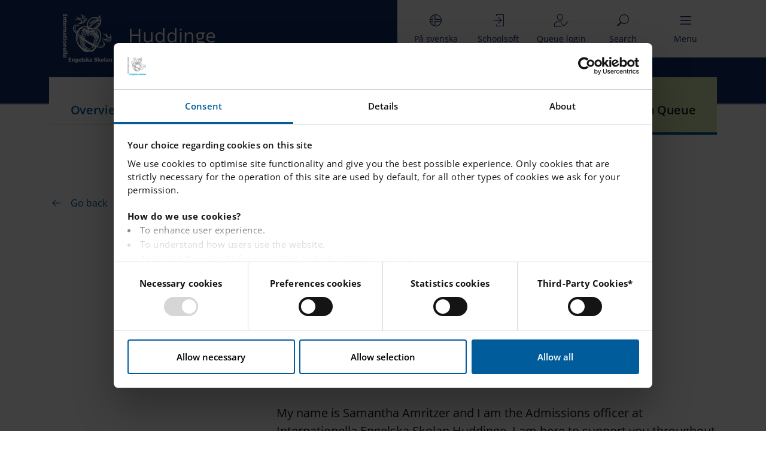

--- FILE ---
content_type: text/html; charset=utf-8
request_url: https://engelska.se/our-schools/huddinge/join-queue/
body_size: 21707
content:



<!DOCTYPE html>
<html lang="en">
<head data-culture="en">
            <script type="text/plain" data-cookieconsent="statistics">
                (function (window, document, dataLayerName, id) {
                            window[dataLayerName] = window[dataLayerName] || [], window[dataLayerName].push({ start: (new Date).getTime(), event: "stg.start" }); var scripts = document.getElementsByTagName('script')[0], tags = document.createElement('script');
            function stgCreateCookie(a, b, c) { var d = ""; if (c) { var e = new Date; e.setTime(e.getTime() + 24 * c * 60 * 60 * 1e3), d = "; expires=" + e.toUTCString() } document.cookie = a + "=" + b + d + "; path=/" }
            var isStgDebug = (window.location.href.match("stg_debug") || document.cookie.match("stg_debug")) && !window.location.href.match("stg_disable_debug"); stgCreateCookie("stg_debug", isStgDebug ? 1 : "", isStgDebug ? 14 : -1);
            var qP = []; dataLayerName !== "dataLayer" && qP.push("data_layer_name=" + dataLayerName), isStgDebug && qP.push("stg_debug"); var qPString = qP.length > 0 ? ("?" + qP.join("&")) : "";
            tags.async = !0, tags.src = "https://engelska.containers.piwik.pro/" + id + ".js" + qPString, scripts.parentNode.insertBefore(tags, scripts);
                    !function (a, n, i) { a[n] = a[n] || {}; for (var c = 0; c < i.length; c++)!function (i) { a[n][i] = a[n][i] || {}, a[n][i].api = a[n][i].api || function () { var a = [].slice.call(arguments, 0); "string" == typeof a[0] && window[dataLayerName].push({ event: n + "." + i + ":" + a[0], parameters: [].slice.call(arguments, 1) }) } }(i[c]) }(window, "ppms", ["tm", "cm"]);
                })(window, document, 'dataLayer', 'e5221560-ed4a-46bc-8409-8aab194adeca');
            </script>
            <script id="Cookiebot"
                    src="https://consent.cookiebot.com/uc.js?cbid=acbba2ba-03a4-40d4-8a6e-000cc9299e9e"
                    data-cbid="acbba2ba-03a4-40d4-8a6e-000cc9299e9e"
                    data-culture="en"
                    data-blockingmode="auto"
                    type="text/javascript"></script>
            <!-- Google Tag Manager - START -->
            <script type="text/plain" data-cookieconsent="marketing">
                    (function (w, d, s, l, i) {
            w[l] = w[l] || []; w[l].push({
                'gtm.start':
                            new Date().getTime(), event: 'gtm.js'
                    }); var f = d.getElementsByTagName(s)[0],
                        j = d.createElement(s), dl = l != 'dataLayer' ? '&l=' + l : ''; j.async = true; j.src =
                            'https://www.googletagmanager.com/gtm.js?id=' + i + dl; f.parentNode.insertBefore(j, f);
                    })(window, document, 'script', 'dataLayer', 'GTM-TMK5XX4L');
            </script>
            <!-- End Google Tag Manager - END -->

    <meta charset="utf-8">
    <meta name="viewport" content="width=device-width, initial-scale=1">

    <!-- The above 3 meta tags *must* come first in the head; any other head content must come *after* these tags -->
    <meta name="description" content="">
    <meta name="keywords" content="" />
    <meta name="robots" content="INDEX, FOLLOW" />
    <meta name="title" content="Queue &amp; Admission - Internationella Engelska Skolan - Kungsbacka" />

    <link rel="apple-touch-icon" sizes="180x180" href="/favicons/apple-touch-icon.png">
    <link rel="icon" type="image/png" sizes="32x32" href="/favicons/favicon-32x32.png">
    <link rel="icon" type="image/png" sizes="16x16" href="/favicons/favicon-16x16.png">
    <link rel="manifest" href="/favicons/site.webmanifest">
    <link rel="mask-icon" href="/favicons/safari-pinned-tab.svg" color="#102d69">
    <link rel="shortcut icon" href="/favicons/favicon.ico">
    <meta name="apple-mobile-web-app-title" content="IES">
    <meta name="application-name" content="IES">
    <meta name="msapplication-TileColor" content="#102d69">
    <meta name="msapplication-TileImage" content="/favicons/mstile-144x144.png">
    <meta name="msapplication-config" content="/favicons/browserconfig.xml">
    <meta name="theme-color" content="#ffffff">

        <link rel="canonical" href="https://engelska.se/our-schools/huddinge/join-queue/" />

    <title>Queue & Admission - Internationella Engelska Skolan - Kungsbacka</title>

    <script src="/App_Plugins/UmbracoForms/Assets/promise-polyfill/dist/polyfill.min.js?v=13.9.0" type="application/javascript"></script><script src="/App_Plugins/UmbracoForms/Assets/aspnet-client-validation/dist/aspnet-validation.min.js?v=13.9.0" type="application/javascript"></script>

    <link rel="preload" href="/static/scripts/main.js" as="script">
    <link href="/static/styles/main.css?v=2" rel="stylesheet" />
    <link href="/static/styles/search.css" rel="stylesheet" />
    
    <script>
        (function() {
            var originalAddEventListener = EventTarget.prototype.addEventListener;
            var menuButtonListeners = new WeakMap();
            
            EventTarget.prototype.addEventListener = function(type, listener, options) {
                if (type === 'click' && 
                    this.matches && 
                    this.matches('[data-header-menu-button]')) {
                    
                    if (!menuButtonListeners.has(this)) {
                        menuButtonListeners.set(this, new Set());
                    }
                    
                    var listeners = menuButtonListeners.get(this);
                    var listenerKey = listener.toString();
                    
                    if (listeners.has(listenerKey)) {
                        console.warn('[Duplicate Event Listener Blocked] Menu button click listener already attached');
                        return;
                    }
                    
                    listeners.add(listenerKey);
                }
                
                return originalAddEventListener.call(this, type, listener, options);
            };
        })();
    </script>
    
    <script defer src="/static/scripts/main.js"></script>
</head>
<body>

        <!-- Google Tag Manager (noscript) - START -->
        <noscript>
            <iframe data-cookieblock-src="https://www.googletagmanager.com/ns.html?id=GTM-TMK5XX4L"
                    data-cookieconsent="marketing" height="0" width="0" style="display:none;visibility:hidden"></iframe>
        </noscript>
        <!-- End Google Tag Manager (noscript) - END -->

    



    <div id="root" class="root-page">
        <div class="root-page__inner">
            


<style>
    .header {
        /*
        background: linear-gradient(90deg, #102d69 65%, #ffffff 35%);
        background-color: #102d69;
        */
    }

    .header__logo__container {
        display: flex;
        align-items: center;
        position: relative;
    }

    .header__logo__container a:active,
    .header__logo__container a:focus {
        width: 5.125rem;
        min-width: 5.125rem;
        min-height: 5rem;
        display: block;
        border: 1px solid #D9E6B1;
        border-color: #D9E6B1;
        -webkit-box-shadow: 0 0 0 .25rem #D9E6B1;
        box-shadow: 0 0 0 .25rem #D9E6B1;
        outline: 0;
    }

    .header__school-name {
        color: #fff;
        font-family: "OpenSans", sans-serif;
        font-size: 2rem;
        margin: 0;
        padding: 0;
        position: absolute;
        white-space: nowrap;
        text-shadow: 0 1px 3px rgba(0, 0, 0, 0.3);
        top: 42px;
        left: 132px;
    }

    @media (min-width: 768px) {
        .header__logo {
            padding: 1.4375rem !important;
        }

        .header__logo__container a:active,
        .header__logo__container a:focus {
            width: 8rem;
            min-width: 8rem;
            min-height: 8rem;
        }
    }

    @media (min-width: 576px) and (max-width: 767.98px) {
        .header__logo {
            padding: 0.9375rem !important;
        }
        
        .header__school-name {
            left: 94px;
            top: 26px;
            font-size: 1.5rem;
        }
    }

    @media (max-width: 575.98px) {
        .header__logo {
            padding: 0.875rem !important;
        }
        
        .header__school-name {
            top:31px;
            left: 80px;
            font-size: 1.125rem;
        }
        
        .header__logo__container {
            flex-direction: column;
            align-items: flex-start;
            padding-bottom: 0.5rem;
        }
        
        .header {
            min-height: 5rem;
        }
    }

    @media (max-width: 767.98px) {
        .header {
            background: linear-gradient(90deg, #102d69 65%, #ffffff 35%);
        }
        .js-mobile-header-btn {
            visibility: hidden;
        }
        .header_background {
            background: #fff;
        }
        
        .header__navigation .header__button__container[data-header-menu-button] {
            display: flex !important;
            pointer-events: auto;
            visibility: visible;
            margin-right: 0.75rem;
            padding-right: env(safe-area-inset-right);
            padding-right: constant(safe-area-inset-right);
        }
        .menu_button_white_menu_closed {
            color: #fff !important;
        }
        .menu_button_blue_menu_open {
            color: #102d69 !important;
        }
    }

    .header > .container {
        --bs-gutter-x: 0.75rem;
    }

    .header .row {
        margin-left: calc(var(--bs-gutter-x) * -0.5);
        margin-right: calc(var(--bs-gutter-x) * -0.5);
    }

    .header .col-auto {
        flex: 0 0 auto;
        width: auto;
    }

    .header.is-mobile.is-closed {
        background: transparent;
    }
    .header.is-mobile.is-open {
        background: linear-gradient(90deg, #102d69 65%, #ffffff 35%);
    }
    .header.is-mobile.is-closed .header_background {
        background: #102d69;
    }
    .header.is-mobile.is-open .header_background {
        background: #fff;
    }
    .header.is-mobile.is-school {
        background: #102d69 !important;
    }
</style>

    <header class="header">
        <div class="container">
            <div class="row justify-content-between header_background">
                <div class="header__container col-auto">
                    <div class="header__logo__container">
                        <a href="/" tabindex="1">
                            <svg class="icon icon--logo-white-usage header__logo"><use xlink:href="/static/images/icons.svg#logo-white-usage" /></svg>
                        </a>
                            <p class="h1 header__school-name">Huddinge</p>
                    </div>
                </div>
                <div class="col col-sm-auto header__container header__navigation__container">
                    <nav class="header__navigation">
                        <a href="/sv/vara-skolor/huddinge/ko-antagning/" class="header__button__container js-mobile-header-btn" tabindex="2">
                            <div class="header__button">
                                <svg class="icon icon--language-sv-flag-usage header__icons"><use xlink:href="/static/images/icons.svg#language-sv-flag-usage" /></svg>
                                <span class="d-none d-sm-block">P&#xE5; svenska</span>
                                <span class="d-block d-sm-none">Svenska</span>
                            </div>
                        </a>
                        <a href="https://sms14.schoolsoft.se/engelska/jsp/Login.jsp" class="header__button__container js-mobile-header-btn" tabindex="3">
                            <div class="header__button">
                                <svg class="icon icon--login-usage header__icons"><use xlink:href="/static/images/icons.svg#login-usage" /></svg>
                                <span>Schoolsoft</span>
                            </div>
                        </a>
                        <a href="https://sms.schoolsoft.se/engelska/react/#/login/queue" class="header__button__container js-mobile-header-btn" tabindex="4">
                            <div class="header__button">
                                <svg class="icon icon--queue-login-usage header__icons"><use xlink:href="/static/images/icons.svg#queue-login-usage" /></svg>
                                <span class="text-nowrap">Queue login</span>
                            </div>
                        </a>
                            <a href="/search/?schoolName=Huddinge" class="header__button__container js-mobile-header-btn" data-button-type="search" tabindex="5">
                                <div class="header__button">
                                    <svg class="icon icon--search-usage header__icons menu_button_white_menu_closed"><use xlink:href="/static/images/icons.svg#search-usage" /></svg>
                                    <span class="menu_button_white_menu_closed">Search</span>
                                </div>
                            </a>
                        <a href="#" class="header__button__container" data-header-menu-button tabindex="6">
                            <div class="header__button">
                                <svg class="icon icon--menu-usage header__icons header__icons--menu menu_button_white_menu_closed"><use xlink:href="/static/images/icons.svg#menu-usage" /></svg>
                                <svg class="icon icon--close-usage header__icons header__icons--close"><use xlink:href="/static/images/icons.svg#close-usage" /></svg>
                                <span class="js--menu-text menu_button_white_menu_closed">Menu</span>
                                <span class="js--close-menu-text">Close</span>
                            </div>
                        </a>
                    </nav>
                </div>
            </div>
            <div class="navigation__modal">
                <div class="navigation hidden" data-header-menu>
                    <nav class="navigation__container">
                        <ul>
                            <li class="navigation__item">
                                <a class="navigation__link" href="/">
                                    Home
                                </a>
                            </li>
                                    <li class="navigation__item">
                                            <div class="navigation__sub-button__container">
                                                <a class="navigation__sub-button" href="/our-schools/">Our Schools</a>
                                                <a class="navigation__icon js__navigation-sub-menu-buttons" id="test-accordion" data-bs-toggle="collapse" href="#accordion-menu-1216" role="button" aria-expanded="false" aria-controls="collapseExample"></a>
                                            </div>
                                            <div class="collapse" id="accordion-menu-1216" data-bs-parent="#accordionFlushExample">
                                                <ul class="navigation__sub-menu">
                                                            <li class="navigation__item">
                                                                    <div class="navigation__sub-button__container">
                                                                        <a class="navigation__sub-button" href="/our-schools/boras/">Bor&#xE5;s</a>
                                                                        <a class="navigation__icon js__navigation-sub-menu-buttons" id="test-accordion" data-bs-toggle="collapse" href="#accordion-menu-2-2155" role="button" aria-expanded="false" aria-controls="collapseExample"></a>
                                                                    </div>
                                                                    <div class="collapse" id="accordion-menu-2-2155" data-bs-parent="#accordionFlushExample">
                                                                        <ul class="navigation__sub-menu">

                                                                                    <li class="navigation__item">
                                                                                        <a class="navigation__link" href="/our-schools/boras/about-our-school/">
                                                                                            About Our School
                                                                                        </a>
                                                                                    </li>
                                                                                    <li class="navigation__item">
                                                                                        <a class="navigation__link" href="/our-schools/boras/news/">
                                                                                            News
                                                                                        </a>
                                                                                    </li>
                                                                                    <li class="navigation__item">
                                                                                        <a class="navigation__link" href="/our-schools/boras/faq-contact/">
                                                                                            FAQ &amp; Contact
                                                                                        </a>
                                                                                    </li>
                                                                                    <li class="navigation__item">
                                                                                        <a class="navigation__link" href="/our-schools/boras/jobs-careers/">
                                                                                            Jobs &amp; Careers
                                                                                        </a>
                                                                                    </li>
                                                                                    <li class="navigation__item">
                                                                                        <a class="navigation__link" href="/our-schools/boras/join-queue/">
                                                                                            Join Queue
                                                                                        </a>
                                                                                    </li>
                                                                        </ul>
                                                                    </div>
                                                            </li>
                                                            <li class="navigation__item">
                                                                    <div class="navigation__sub-button__container">
                                                                        <a class="navigation__sub-button" href="/our-schools/bromma/">Bromma</a>
                                                                        <a class="navigation__icon js__navigation-sub-menu-buttons" id="test-accordion" data-bs-toggle="collapse" href="#accordion-menu-2-2230" role="button" aria-expanded="false" aria-controls="collapseExample"></a>
                                                                    </div>
                                                                    <div class="collapse" id="accordion-menu-2-2230" data-bs-parent="#accordionFlushExample">
                                                                        <ul class="navigation__sub-menu">

                                                                                    <li class="navigation__item">
                                                                                        <a class="navigation__link" href="/our-schools/bromma/about-our-school/">
                                                                                            About Our School
                                                                                        </a>
                                                                                    </li>
                                                                                    <li class="navigation__item">
                                                                                        <a class="navigation__link" href="/our-schools/bromma/news/">
                                                                                            News
                                                                                        </a>
                                                                                    </li>
                                                                                    <li class="navigation__item">
                                                                                        <a class="navigation__link" href="/our-schools/bromma/faq-contact/">
                                                                                            FAQ &amp; Contact
                                                                                        </a>
                                                                                    </li>
                                                                                    <li class="navigation__item">
                                                                                        <a class="navigation__link" href="/our-schools/bromma/jobs-careers/">
                                                                                            Jobs &amp; Careers
                                                                                        </a>
                                                                                    </li>
                                                                                    <li class="navigation__item">
                                                                                        <a class="navigation__link" href="/our-schools/bromma/join-queue/">
                                                                                            Join Queue
                                                                                        </a>
                                                                                    </li>
                                                                        </ul>
                                                                    </div>
                                                            </li>
                                                            <li class="navigation__item">
                                                                    <div class="navigation__sub-button__container">
                                                                        <a class="navigation__sub-button" href="/our-schools/enskede/">Enskede</a>
                                                                        <a class="navigation__icon js__navigation-sub-menu-buttons" id="test-accordion" data-bs-toggle="collapse" href="#accordion-menu-2-2305" role="button" aria-expanded="false" aria-controls="collapseExample"></a>
                                                                    </div>
                                                                    <div class="collapse" id="accordion-menu-2-2305" data-bs-parent="#accordionFlushExample">
                                                                        <ul class="navigation__sub-menu">

                                                                                    <li class="navigation__item">
                                                                                        <a class="navigation__link" href="/our-schools/enskede/about-our-school/">
                                                                                            About Our School
                                                                                        </a>
                                                                                    </li>
                                                                                    <li class="navigation__item">
                                                                                        <a class="navigation__link" href="/our-schools/enskede/news/">
                                                                                            News
                                                                                        </a>
                                                                                    </li>
                                                                                    <li class="navigation__item">
                                                                                        <a class="navigation__link" href="/our-schools/enskede/faq-contact/">
                                                                                            FAQ &amp; Contact
                                                                                        </a>
                                                                                    </li>
                                                                                    <li class="navigation__item">
                                                                                        <a class="navigation__link" href="/our-schools/enskede/jobs-careers/">
                                                                                            Jobs &amp; Careers
                                                                                        </a>
                                                                                    </li>
                                                                                    <li class="navigation__item">
                                                                                        <a class="navigation__link" href="/our-schools/enskede/join-queue/">
                                                                                            Join Queue
                                                                                        </a>
                                                                                    </li>
                                                                        </ul>
                                                                    </div>
                                                            </li>
                                                            <li class="navigation__item">
                                                                    <div class="navigation__sub-button__container">
                                                                        <a class="navigation__sub-button" href="/our-schools/eskilstuna/">Eskilstuna</a>
                                                                        <a class="navigation__icon js__navigation-sub-menu-buttons" id="test-accordion" data-bs-toggle="collapse" href="#accordion-menu-2-2380" role="button" aria-expanded="false" aria-controls="collapseExample"></a>
                                                                    </div>
                                                                    <div class="collapse" id="accordion-menu-2-2380" data-bs-parent="#accordionFlushExample">
                                                                        <ul class="navigation__sub-menu">

                                                                                    <li class="navigation__item">
                                                                                        <a class="navigation__link" href="/our-schools/eskilstuna/about-our-school/">
                                                                                            About Our School
                                                                                        </a>
                                                                                    </li>
                                                                                    <li class="navigation__item">
                                                                                        <a class="navigation__link" href="/our-schools/eskilstuna/news/">
                                                                                            News
                                                                                        </a>
                                                                                    </li>
                                                                                    <li class="navigation__item">
                                                                                        <a class="navigation__link" href="/our-schools/eskilstuna/faq-contact/">
                                                                                            FAQ &amp; Contact
                                                                                        </a>
                                                                                    </li>
                                                                                    <li class="navigation__item">
                                                                                        <a class="navigation__link" href="/our-schools/eskilstuna/jobs-careers/">
                                                                                            Jobs &amp; Careers
                                                                                        </a>
                                                                                    </li>
                                                                                    <li class="navigation__item">
                                                                                        <a class="navigation__link" href="/our-schools/eskilstuna/join-queue/">
                                                                                            Join Queue
                                                                                        </a>
                                                                                    </li>
                                                                        </ul>
                                                                    </div>
                                                            </li>
                                                            <li class="navigation__item">
                                                                    <div class="navigation__sub-button__container">
                                                                        <a class="navigation__sub-button" href="/our-schools/falun/">Falun</a>
                                                                        <a class="navigation__icon js__navigation-sub-menu-buttons" id="test-accordion" data-bs-toggle="collapse" href="#accordion-menu-2-2455" role="button" aria-expanded="false" aria-controls="collapseExample"></a>
                                                                    </div>
                                                                    <div class="collapse" id="accordion-menu-2-2455" data-bs-parent="#accordionFlushExample">
                                                                        <ul class="navigation__sub-menu">

                                                                                    <li class="navigation__item">
                                                                                        <a class="navigation__link" href="/our-schools/falun/about-our-school/">
                                                                                            About Our School
                                                                                        </a>
                                                                                    </li>
                                                                                    <li class="navigation__item">
                                                                                        <a class="navigation__link" href="/our-schools/falun/news/">
                                                                                            News
                                                                                        </a>
                                                                                    </li>
                                                                                    <li class="navigation__item">
                                                                                        <a class="navigation__link" href="/our-schools/falun/faq-contact/">
                                                                                            FAQ &amp; Contact
                                                                                        </a>
                                                                                    </li>
                                                                                    <li class="navigation__item">
                                                                                        <a class="navigation__link" href="/our-schools/falun/jobs-careers/">
                                                                                            Jobs &amp; Careers
                                                                                        </a>
                                                                                    </li>
                                                                                    <li class="navigation__item">
                                                                                        <a class="navigation__link" href="/our-schools/falun/join-queue/">
                                                                                            Join Queue
                                                                                        </a>
                                                                                    </li>
                                                                        </ul>
                                                                    </div>
                                                            </li>
                                                            <li class="navigation__item">
                                                                    <div class="navigation__sub-button__container">
                                                                        <a class="navigation__sub-button" href="/our-schools/gavle/">G&#xE4;vle</a>
                                                                        <a class="navigation__icon js__navigation-sub-menu-buttons" id="test-accordion" data-bs-toggle="collapse" href="#accordion-menu-2-1621" role="button" aria-expanded="false" aria-controls="collapseExample"></a>
                                                                    </div>
                                                                    <div class="collapse" id="accordion-menu-2-1621" data-bs-parent="#accordionFlushExample">
                                                                        <ul class="navigation__sub-menu">

                                                                                    <li class="navigation__item">
                                                                                        <a class="navigation__link" href="/our-schools/gavle/about-our-school/">
                                                                                            About Our School
                                                                                        </a>
                                                                                    </li>
                                                                                    <li class="navigation__item">
                                                                                        <a class="navigation__link" href="/our-schools/gavle/news-key-dates/">
                                                                                            News &amp; Key Dates
                                                                                        </a>
                                                                                    </li>
                                                                                    <li class="navigation__item">
                                                                                        <a class="navigation__link" href="/our-schools/gavle/faq-contact/">
                                                                                            FAQ &amp; Contact
                                                                                        </a>
                                                                                    </li>
                                                                                    <li class="navigation__item">
                                                                                        <a class="navigation__link" href="/our-schools/gavle/jobs-careers/">
                                                                                            Jobs &amp; Careers
                                                                                        </a>
                                                                                    </li>
                                                                                    <li class="navigation__item">
                                                                                        <a class="navigation__link" href="/our-schools/gavle/join-queue/">
                                                                                            Join Queue
                                                                                        </a>
                                                                                    </li>
                                                                        </ul>
                                                                    </div>
                                                            </li>
                                                            <li class="navigation__item">
                                                                    <div class="navigation__sub-button__container">
                                                                        <a class="navigation__sub-button" href="/our-schools/halmstad/">Halmstad</a>
                                                                        <a class="navigation__icon js__navigation-sub-menu-buttons" id="test-accordion" data-bs-toggle="collapse" href="#accordion-menu-2-2530" role="button" aria-expanded="false" aria-controls="collapseExample"></a>
                                                                    </div>
                                                                    <div class="collapse" id="accordion-menu-2-2530" data-bs-parent="#accordionFlushExample">
                                                                        <ul class="navigation__sub-menu">

                                                                                    <li class="navigation__item">
                                                                                        <a class="navigation__link" href="/our-schools/halmstad/about-our-school/">
                                                                                            About Our School
                                                                                        </a>
                                                                                    </li>
                                                                                    <li class="navigation__item">
                                                                                        <a class="navigation__link" href="/our-schools/halmstad/news/">
                                                                                            News
                                                                                        </a>
                                                                                    </li>
                                                                                    <li class="navigation__item">
                                                                                        <a class="navigation__link" href="/our-schools/halmstad/faq-contact/">
                                                                                            FAQ &amp; Contact
                                                                                        </a>
                                                                                    </li>
                                                                                    <li class="navigation__item">
                                                                                        <a class="navigation__link" href="/our-schools/halmstad/jobs-careers/">
                                                                                            Jobs &amp; Careers
                                                                                        </a>
                                                                                    </li>
                                                                                    <li class="navigation__item">
                                                                                        <a class="navigation__link" href="/our-schools/halmstad/join-queue/">
                                                                                            Join Queue
                                                                                        </a>
                                                                                    </li>
                                                                        </ul>
                                                                    </div>
                                                            </li>
                                                            <li class="navigation__item">
                                                                    <div class="navigation__sub-button__container">
                                                                        <a class="navigation__sub-button" href="/our-schools/helsingborg/">Helsingborg</a>
                                                                        <a class="navigation__icon js__navigation-sub-menu-buttons" id="test-accordion" data-bs-toggle="collapse" href="#accordion-menu-2-2680" role="button" aria-expanded="false" aria-controls="collapseExample"></a>
                                                                    </div>
                                                                    <div class="collapse" id="accordion-menu-2-2680" data-bs-parent="#accordionFlushExample">
                                                                        <ul class="navigation__sub-menu">

                                                                                    <li class="navigation__item">
                                                                                        <a class="navigation__link" href="/our-schools/helsingborg/about-our-school/">
                                                                                            About Our School
                                                                                        </a>
                                                                                    </li>
                                                                                    <li class="navigation__item">
                                                                                        <a class="navigation__link" href="/our-schools/helsingborg/news/">
                                                                                            News
                                                                                        </a>
                                                                                    </li>
                                                                                    <li class="navigation__item">
                                                                                        <a class="navigation__link" href="/our-schools/helsingborg/faq-contact/">
                                                                                            FAQ &amp; Contact
                                                                                        </a>
                                                                                    </li>
                                                                                    <li class="navigation__item">
                                                                                        <a class="navigation__link" href="/our-schools/helsingborg/jobs-careers/">
                                                                                            Jobs &amp; Careers
                                                                                        </a>
                                                                                    </li>
                                                                                    <li class="navigation__item">
                                                                                        <a class="navigation__link" href="/our-schools/helsingborg/join-queue/">
                                                                                            Join Queue
                                                                                        </a>
                                                                                    </li>
                                                                        </ul>
                                                                    </div>
                                                            </li>
                                                            <li class="navigation__item">
                                                                    <div class="navigation__sub-button__container">
                                                                        <a class="navigation__sub-button" href="/our-schools/huddinge/">Huddinge</a>
                                                                        <a class="navigation__icon js__navigation-sub-menu-buttons" id="test-accordion" data-bs-toggle="collapse" href="#accordion-menu-2-2755" role="button" aria-expanded="false" aria-controls="collapseExample"></a>
                                                                    </div>
                                                                    <div class="collapse" id="accordion-menu-2-2755" data-bs-parent="#accordionFlushExample">
                                                                        <ul class="navigation__sub-menu">

                                                                                    <li class="navigation__item">
                                                                                        <a class="navigation__link" href="/our-schools/huddinge/about-our-school/">
                                                                                            About Our School
                                                                                        </a>
                                                                                    </li>
                                                                                    <li class="navigation__item">
                                                                                        <a class="navigation__link" href="/our-schools/huddinge/news/">
                                                                                            News
                                                                                        </a>
                                                                                    </li>
                                                                                    <li class="navigation__item">
                                                                                        <a class="navigation__link" href="/our-schools/huddinge/faq-contact/">
                                                                                            FAQ &amp; Contact
                                                                                        </a>
                                                                                    </li>
                                                                                    <li class="navigation__item">
                                                                                        <a class="navigation__link" href="/our-schools/huddinge/jobs-careers/">
                                                                                            Jobs &amp; Careers
                                                                                        </a>
                                                                                    </li>
                                                                                    <li class="navigation__item">
                                                                                        <a class="navigation__link" href="/our-schools/huddinge/join-queue/">
                                                                                            Join Queue
                                                                                        </a>
                                                                                    </li>
                                                                        </ul>
                                                                    </div>
                                                            </li>
                                                            <li class="navigation__item">
                                                                    <div class="navigation__sub-button__container">
                                                                        <a class="navigation__sub-button" href="/our-schools/hasselby/">H&#xE4;sselby</a>
                                                                        <a class="navigation__icon js__navigation-sub-menu-buttons" id="test-accordion" data-bs-toggle="collapse" href="#accordion-menu-2-2830" role="button" aria-expanded="false" aria-controls="collapseExample"></a>
                                                                    </div>
                                                                    <div class="collapse" id="accordion-menu-2-2830" data-bs-parent="#accordionFlushExample">
                                                                        <ul class="navigation__sub-menu">

                                                                                    <li class="navigation__item">
                                                                                        <a class="navigation__link" href="/our-schools/hasselby/about-our-school/">
                                                                                            About Our School
                                                                                        </a>
                                                                                    </li>
                                                                                    <li class="navigation__item">
                                                                                        <a class="navigation__link" href="/our-schools/hasselby/news/">
                                                                                            News
                                                                                        </a>
                                                                                    </li>
                                                                                    <li class="navigation__item">
                                                                                        <a class="navigation__link" href="/our-schools/hasselby/faq-contact/">
                                                                                            FAQ &amp; Contact
                                                                                        </a>
                                                                                    </li>
                                                                                    <li class="navigation__item">
                                                                                        <a class="navigation__link" href="/our-schools/hasselby/jobs-careers/">
                                                                                            Jobs &amp; Careers
                                                                                        </a>
                                                                                    </li>
                                                                                    <li class="navigation__item">
                                                                                        <a class="navigation__link" href="/our-schools/hasselby/join-queue/">
                                                                                            Join Queue
                                                                                        </a>
                                                                                    </li>
                                                                        </ul>
                                                                    </div>
                                                            </li>
                                                            <li class="navigation__item">
                                                                    <div class="navigation__sub-button__container">
                                                                        <a class="navigation__sub-button" href="/our-schools/hassleholm/">H&#xE4;ssleholm</a>
                                                                        <a class="navigation__icon js__navigation-sub-menu-buttons" id="test-accordion" data-bs-toggle="collapse" href="#accordion-menu-2-2905" role="button" aria-expanded="false" aria-controls="collapseExample"></a>
                                                                    </div>
                                                                    <div class="collapse" id="accordion-menu-2-2905" data-bs-parent="#accordionFlushExample">
                                                                        <ul class="navigation__sub-menu">

                                                                                    <li class="navigation__item">
                                                                                        <a class="navigation__link" href="/our-schools/hassleholm/about-our-school/">
                                                                                            About Our School
                                                                                        </a>
                                                                                    </li>
                                                                                    <li class="navigation__item">
                                                                                        <a class="navigation__link" href="/our-schools/hassleholm/news/">
                                                                                            News
                                                                                        </a>
                                                                                    </li>
                                                                                    <li class="navigation__item">
                                                                                        <a class="navigation__link" href="/our-schools/hassleholm/faq-contact/">
                                                                                            FAQ &amp; Contact
                                                                                        </a>
                                                                                    </li>
                                                                                    <li class="navigation__item">
                                                                                        <a class="navigation__link" href="/our-schools/hassleholm/jobs-careers/">
                                                                                            Jobs &amp; Careers
                                                                                        </a>
                                                                                    </li>
                                                                                    <li class="navigation__item">
                                                                                        <a class="navigation__link" href="/our-schools/hassleholm/join-queue/">
                                                                                            Join Queue
                                                                                        </a>
                                                                                    </li>
                                                                        </ul>
                                                                    </div>
                                                            </li>
                                                            <li class="navigation__item">
                                                                    <div class="navigation__sub-button__container">
                                                                        <a class="navigation__sub-button" href="/our-schools/johanneberg/">Johanneberg</a>
                                                                        <a class="navigation__icon js__navigation-sub-menu-buttons" id="test-accordion" data-bs-toggle="collapse" href="#accordion-menu-2-5005" role="button" aria-expanded="false" aria-controls="collapseExample"></a>
                                                                    </div>
                                                                    <div class="collapse" id="accordion-menu-2-5005" data-bs-parent="#accordionFlushExample">
                                                                        <ul class="navigation__sub-menu">

                                                                                    <li class="navigation__item">
                                                                                        <a class="navigation__link" href="/our-schools/johanneberg/about-our-school/">
                                                                                            About Our School
                                                                                        </a>
                                                                                    </li>
                                                                                    <li class="navigation__item">
                                                                                        <a class="navigation__link" href="/our-schools/johanneberg/news-key-dates/">
                                                                                            News &amp; Key Dates
                                                                                        </a>
                                                                                    </li>
                                                                                    <li class="navigation__item">
                                                                                        <a class="navigation__link" href="/our-schools/johanneberg/faq-contact/">
                                                                                            FAQ &amp; Contact
                                                                                        </a>
                                                                                    </li>
                                                                                    <li class="navigation__item">
                                                                                        <a class="navigation__link" href="/our-schools/johanneberg/jobs-careers/">
                                                                                            Jobs &amp; Careers
                                                                                        </a>
                                                                                    </li>
                                                                                    <li class="navigation__item">
                                                                                        <a class="navigation__link" href="/our-schools/johanneberg/join-queue/">
                                                                                            Join Queue
                                                                                        </a>
                                                                                    </li>
                                                                        </ul>
                                                                    </div>
                                                            </li>
                                                            <li class="navigation__item">
                                                                    <div class="navigation__sub-button__container">
                                                                        <a class="navigation__sub-button" href="/our-schools/jarfalla/">J&#xE4;rf&#xE4;lla</a>
                                                                        <a class="navigation__icon js__navigation-sub-menu-buttons" id="test-accordion" data-bs-toggle="collapse" href="#accordion-menu-2-2980" role="button" aria-expanded="false" aria-controls="collapseExample"></a>
                                                                    </div>
                                                                    <div class="collapse" id="accordion-menu-2-2980" data-bs-parent="#accordionFlushExample">
                                                                        <ul class="navigation__sub-menu">

                                                                                    <li class="navigation__item">
                                                                                        <a class="navigation__link" href="/our-schools/jarfalla/about-our-school/">
                                                                                            About Our School
                                                                                        </a>
                                                                                    </li>
                                                                                    <li class="navigation__item">
                                                                                        <a class="navigation__link" href="/our-schools/jarfalla/news/">
                                                                                            News
                                                                                        </a>
                                                                                    </li>
                                                                                    <li class="navigation__item">
                                                                                        <a class="navigation__link" href="/our-schools/jarfalla/faq-contact/">
                                                                                            FAQ &amp; Contact
                                                                                        </a>
                                                                                    </li>
                                                                                    <li class="navigation__item">
                                                                                        <a class="navigation__link" href="/our-schools/jarfalla/jobs-careers/">
                                                                                            Jobs &amp; Careers
                                                                                        </a>
                                                                                    </li>
                                                                                    <li class="navigation__item">
                                                                                        <a class="navigation__link" href="/our-schools/jarfalla/join-queue/">
                                                                                            Join Queue
                                                                                        </a>
                                                                                    </li>
                                                                        </ul>
                                                                    </div>
                                                            </li>
                                                            <li class="navigation__item">
                                                                    <div class="navigation__sub-button__container">
                                                                        <a class="navigation__sub-button" href="/our-schools/jonkoping/">J&#xF6;nk&#xF6;ping</a>
                                                                        <a class="navigation__icon js__navigation-sub-menu-buttons" id="test-accordion" data-bs-toggle="collapse" href="#accordion-menu-2-3055" role="button" aria-expanded="false" aria-controls="collapseExample"></a>
                                                                    </div>
                                                                    <div class="collapse" id="accordion-menu-2-3055" data-bs-parent="#accordionFlushExample">
                                                                        <ul class="navigation__sub-menu">

                                                                                    <li class="navigation__item">
                                                                                        <a class="navigation__link" href="/our-schools/jonkoping/about-our-school/">
                                                                                            About Our School
                                                                                        </a>
                                                                                    </li>
                                                                                    <li class="navigation__item">
                                                                                        <a class="navigation__link" href="/our-schools/jonkoping/news/">
                                                                                            News
                                                                                        </a>
                                                                                    </li>
                                                                                    <li class="navigation__item">
                                                                                        <a class="navigation__link" href="/our-schools/jonkoping/faq-contact/">
                                                                                            FAQ &amp; Contact
                                                                                        </a>
                                                                                    </li>
                                                                                    <li class="navigation__item">
                                                                                        <a class="navigation__link" href="/our-schools/jonkoping/jobs-careers/">
                                                                                            Jobs &amp; Careers
                                                                                        </a>
                                                                                    </li>
                                                                                    <li class="navigation__item">
                                                                                        <a class="navigation__link" href="/our-schools/jonkoping/join-queue/">
                                                                                            Join Queue
                                                                                        </a>
                                                                                    </li>
                                                                        </ul>
                                                                    </div>
                                                            </li>
                                                            <li class="navigation__item">
                                                                    <div class="navigation__sub-button__container">
                                                                        <a class="navigation__sub-button" href="/our-schools/karlstad/">Karlstad</a>
                                                                        <a class="navigation__icon js__navigation-sub-menu-buttons" id="test-accordion" data-bs-toggle="collapse" href="#accordion-menu-2-3130" role="button" aria-expanded="false" aria-controls="collapseExample"></a>
                                                                    </div>
                                                                    <div class="collapse" id="accordion-menu-2-3130" data-bs-parent="#accordionFlushExample">
                                                                        <ul class="navigation__sub-menu">

                                                                                    <li class="navigation__item">
                                                                                        <a class="navigation__link" href="/our-schools/karlstad/about-our-school/">
                                                                                            About Our School
                                                                                        </a>
                                                                                    </li>
                                                                                    <li class="navigation__item">
                                                                                        <a class="navigation__link" href="/our-schools/karlstad/news/">
                                                                                            News
                                                                                        </a>
                                                                                    </li>
                                                                                    <li class="navigation__item">
                                                                                        <a class="navigation__link" href="/our-schools/karlstad/faq-contact/">
                                                                                            FAQ &amp; Contact
                                                                                        </a>
                                                                                    </li>
                                                                                    <li class="navigation__item">
                                                                                        <a class="navigation__link" href="/our-schools/karlstad/jobs-careers/">
                                                                                            Jobs &amp; Careers
                                                                                        </a>
                                                                                    </li>
                                                                                    <li class="navigation__item">
                                                                                        <a class="navigation__link" href="/our-schools/karlstad/join-queue/">
                                                                                            Join Queue
                                                                                        </a>
                                                                                    </li>
                                                                        </ul>
                                                                    </div>
                                                            </li>
                                                            <li class="navigation__item">
                                                                    <div class="navigation__sub-button__container">
                                                                        <a class="navigation__sub-button" href="/our-schools/kista/">Kista</a>
                                                                        <a class="navigation__icon js__navigation-sub-menu-buttons" id="test-accordion" data-bs-toggle="collapse" href="#accordion-menu-2-3205" role="button" aria-expanded="false" aria-controls="collapseExample"></a>
                                                                    </div>
                                                                    <div class="collapse" id="accordion-menu-2-3205" data-bs-parent="#accordionFlushExample">
                                                                        <ul class="navigation__sub-menu">

                                                                                    <li class="navigation__item">
                                                                                        <a class="navigation__link" href="/our-schools/kista/about-our-school/">
                                                                                            About Our School
                                                                                        </a>
                                                                                    </li>
                                                                                    <li class="navigation__item">
                                                                                        <a class="navigation__link" href="/our-schools/kista/news/">
                                                                                            News
                                                                                        </a>
                                                                                    </li>
                                                                                    <li class="navigation__item">
                                                                                        <a class="navigation__link" href="/our-schools/kista/faq-contact/">
                                                                                            FAQ &amp; Contact
                                                                                        </a>
                                                                                    </li>
                                                                                    <li class="navigation__item">
                                                                                        <a class="navigation__link" href="/our-schools/kista/jobs-careers/">
                                                                                            Jobs &amp; Careers
                                                                                        </a>
                                                                                    </li>
                                                                                    <li class="navigation__item">
                                                                                        <a class="navigation__link" href="/our-schools/kista/join-queue/">
                                                                                            Join Queue
                                                                                        </a>
                                                                                    </li>
                                                                        </ul>
                                                                    </div>
                                                            </li>
                                                            <li class="navigation__item">
                                                                    <div class="navigation__sub-button__container">
                                                                        <a class="navigation__sub-button" href="/our-schools/kungsbacka/">Kungsbacka</a>
                                                                        <a class="navigation__icon js__navigation-sub-menu-buttons" id="test-accordion" data-bs-toggle="collapse" href="#accordion-menu-2-3280" role="button" aria-expanded="false" aria-controls="collapseExample"></a>
                                                                    </div>
                                                                    <div class="collapse" id="accordion-menu-2-3280" data-bs-parent="#accordionFlushExample">
                                                                        <ul class="navigation__sub-menu">

                                                                                    <li class="navigation__item">
                                                                                        <a class="navigation__link" href="/our-schools/kungsbacka/about-our-school/">
                                                                                            About Our School
                                                                                        </a>
                                                                                    </li>
                                                                                    <li class="navigation__item">
                                                                                        <a class="navigation__link" href="/our-schools/kungsbacka/news/">
                                                                                            News
                                                                                        </a>
                                                                                    </li>
                                                                                    <li class="navigation__item">
                                                                                        <a class="navigation__link" href="/our-schools/kungsbacka/faq-contact/">
                                                                                            FAQ &amp; Contact
                                                                                        </a>
                                                                                    </li>
                                                                                    <li class="navigation__item">
                                                                                        <a class="navigation__link" href="/our-schools/kungsbacka/jobs-careers/">
                                                                                            Jobs &amp; Careers
                                                                                        </a>
                                                                                    </li>
                                                                                    <li class="navigation__item">
                                                                                        <a class="navigation__link" href="/our-schools/kungsbacka/join-queue/">
                                                                                            Join Queue
                                                                                        </a>
                                                                                    </li>
                                                                        </ul>
                                                                    </div>
                                                            </li>
                                                            <li class="navigation__item">
                                                                    <div class="navigation__sub-button__container">
                                                                        <a class="navigation__sub-button" href="/our-schools/landskrona/">Landskrona</a>
                                                                        <a class="navigation__icon js__navigation-sub-menu-buttons" id="test-accordion" data-bs-toggle="collapse" href="#accordion-menu-2-3355" role="button" aria-expanded="false" aria-controls="collapseExample"></a>
                                                                    </div>
                                                                    <div class="collapse" id="accordion-menu-2-3355" data-bs-parent="#accordionFlushExample">
                                                                        <ul class="navigation__sub-menu">

                                                                                    <li class="navigation__item">
                                                                                        <a class="navigation__link" href="/our-schools/landskrona/about-our-school/">
                                                                                            About Our School
                                                                                        </a>
                                                                                    </li>
                                                                                    <li class="navigation__item">
                                                                                        <a class="navigation__link" href="/our-schools/landskrona/news/">
                                                                                            News
                                                                                        </a>
                                                                                    </li>
                                                                                    <li class="navigation__item">
                                                                                        <a class="navigation__link" href="/our-schools/landskrona/faq-contact/">
                                                                                            FAQ &amp; Contact
                                                                                        </a>
                                                                                    </li>
                                                                                    <li class="navigation__item">
                                                                                        <a class="navigation__link" href="/our-schools/landskrona/jobs-careers/">
                                                                                            Jobs &amp; Careers
                                                                                        </a>
                                                                                    </li>
                                                                                    <li class="navigation__item">
                                                                                        <a class="navigation__link" href="/our-schools/landskrona/join-queue/">
                                                                                            Join Queue
                                                                                        </a>
                                                                                    </li>
                                                                        </ul>
                                                                    </div>
                                                            </li>
                                                            <li class="navigation__item">
                                                                    <div class="navigation__sub-button__container">
                                                                        <a class="navigation__sub-button" href="/our-schools/liljeholmen/">Liljeholmen</a>
                                                                        <a class="navigation__icon js__navigation-sub-menu-buttons" id="test-accordion" data-bs-toggle="collapse" href="#accordion-menu-2-3430" role="button" aria-expanded="false" aria-controls="collapseExample"></a>
                                                                    </div>
                                                                    <div class="collapse" id="accordion-menu-2-3430" data-bs-parent="#accordionFlushExample">
                                                                        <ul class="navigation__sub-menu">

                                                                                    <li class="navigation__item">
                                                                                        <a class="navigation__link" href="/our-schools/liljeholmen/about-our-school/">
                                                                                            About Our School
                                                                                        </a>
                                                                                    </li>
                                                                                    <li class="navigation__item">
                                                                                        <a class="navigation__link" href="/our-schools/liljeholmen/news/">
                                                                                            News
                                                                                        </a>
                                                                                    </li>
                                                                                    <li class="navigation__item">
                                                                                        <a class="navigation__link" href="/our-schools/liljeholmen/faq-contact/">
                                                                                            FAQ &amp; Contact
                                                                                        </a>
                                                                                    </li>
                                                                                    <li class="navigation__item">
                                                                                        <a class="navigation__link" href="/our-schools/liljeholmen/jobs-careers/">
                                                                                            Jobs &amp; Careers
                                                                                        </a>
                                                                                    </li>
                                                                                    <li class="navigation__item">
                                                                                        <a class="navigation__link" href="/our-schools/liljeholmen/join-queue/">
                                                                                            Join Queue
                                                                                        </a>
                                                                                    </li>
                                                                        </ul>
                                                                    </div>
                                                            </li>
                                                            <li class="navigation__item">
                                                                    <div class="navigation__sub-button__container">
                                                                        <a class="navigation__sub-button" href="/our-schools/linkoping/">Link&#xF6;ping</a>
                                                                        <a class="navigation__icon js__navigation-sub-menu-buttons" id="test-accordion" data-bs-toggle="collapse" href="#accordion-menu-2-3505" role="button" aria-expanded="false" aria-controls="collapseExample"></a>
                                                                    </div>
                                                                    <div class="collapse" id="accordion-menu-2-3505" data-bs-parent="#accordionFlushExample">
                                                                        <ul class="navigation__sub-menu">

                                                                                    <li class="navigation__item">
                                                                                        <a class="navigation__link" href="/our-schools/linkoping/about-our-school/">
                                                                                            About Our School
                                                                                        </a>
                                                                                    </li>
                                                                                    <li class="navigation__item">
                                                                                        <a class="navigation__link" href="/our-schools/linkoping/for-our-students/">
                                                                                            For Our Students
                                                                                        </a>
                                                                                    </li>
                                                                                    <li class="navigation__item">
                                                                                        <a class="navigation__link" href="/our-schools/linkoping/news/">
                                                                                            News
                                                                                        </a>
                                                                                    </li>
                                                                                    <li class="navigation__item">
                                                                                        <a class="navigation__link" href="/our-schools/linkoping/faq-contact/">
                                                                                            FAQ &amp; Contact
                                                                                        </a>
                                                                                    </li>
                                                                                    <li class="navigation__item">
                                                                                        <a class="navigation__link" href="/our-schools/linkoping/jobs-careers/">
                                                                                            Jobs &amp; Careers
                                                                                        </a>
                                                                                    </li>
                                                                                    <li class="navigation__item">
                                                                                        <a class="navigation__link" href="/our-schools/linkoping/join-queue/">
                                                                                            Join Queue
                                                                                        </a>
                                                                                    </li>
                                                                        </ul>
                                                                    </div>
                                                            </li>
                                                            <li class="navigation__item">
                                                                    <div class="navigation__sub-button__container">
                                                                        <a class="navigation__sub-button" href="/our-schools/lund/">Lund</a>
                                                                        <a class="navigation__icon js__navigation-sub-menu-buttons" id="test-accordion" data-bs-toggle="collapse" href="#accordion-menu-2-3580" role="button" aria-expanded="false" aria-controls="collapseExample"></a>
                                                                    </div>
                                                                    <div class="collapse" id="accordion-menu-2-3580" data-bs-parent="#accordionFlushExample">
                                                                        <ul class="navigation__sub-menu">

                                                                                    <li class="navigation__item">
                                                                                        <a class="navigation__link" href="/our-schools/lund/about-our-school/">
                                                                                            About Our School
                                                                                        </a>
                                                                                    </li>
                                                                                    <li class="navigation__item">
                                                                                        <a class="navigation__link" href="/our-schools/lund/news/">
                                                                                            News
                                                                                        </a>
                                                                                    </li>
                                                                                    <li class="navigation__item">
                                                                                        <a class="navigation__link" href="/our-schools/lund/faq-contact/">
                                                                                            FAQ &amp; Contact
                                                                                        </a>
                                                                                    </li>
                                                                                    <li class="navigation__item">
                                                                                        <a class="navigation__link" href="/our-schools/lund/jobs-careers/">
                                                                                            Jobs &amp; Careers
                                                                                        </a>
                                                                                    </li>
                                                                                    <li class="navigation__item">
                                                                                        <a class="navigation__link" href="/our-schools/lund/join-queue/">
                                                                                            Join Queue
                                                                                        </a>
                                                                                    </li>
                                                                        </ul>
                                                                    </div>
                                                            </li>
                                                            <li class="navigation__item">
                                                                    <div class="navigation__sub-button__container">
                                                                        <a class="navigation__sub-button" href="/our-schools/lanna/">L&#xE4;nna</a>
                                                                        <a class="navigation__icon js__navigation-sub-menu-buttons" id="test-accordion" data-bs-toggle="collapse" href="#accordion-menu-2-3655" role="button" aria-expanded="false" aria-controls="collapseExample"></a>
                                                                    </div>
                                                                    <div class="collapse" id="accordion-menu-2-3655" data-bs-parent="#accordionFlushExample">
                                                                        <ul class="navigation__sub-menu">

                                                                                    <li class="navigation__item">
                                                                                        <a class="navigation__link" href="/our-schools/lanna/about-our-school/">
                                                                                            About Our School
                                                                                        </a>
                                                                                    </li>
                                                                                    <li class="navigation__item">
                                                                                        <a class="navigation__link" href="/our-schools/lanna/news-key-dates/">
                                                                                            News &amp; Key Dates
                                                                                        </a>
                                                                                    </li>
                                                                                    <li class="navigation__item">
                                                                                        <a class="navigation__link" href="/our-schools/lanna/faq-contact/">
                                                                                            FAQ &amp; Contact
                                                                                        </a>
                                                                                    </li>
                                                                                    <li class="navigation__item">
                                                                                        <a class="navigation__link" href="/our-schools/lanna/jobs-careers/">
                                                                                            Jobs &amp; Careers
                                                                                        </a>
                                                                                    </li>
                                                                                    <li class="navigation__item">
                                                                                        <a class="navigation__link" href="/our-schools/lanna/join-queue/">
                                                                                            Join Queue
                                                                                        </a>
                                                                                    </li>
                                                                        </ul>
                                                                    </div>
                                                            </li>
                                                            <li class="navigation__item">
                                                                    <div class="navigation__sub-button__container">
                                                                        <a class="navigation__sub-button" href="/our-schools/nacka/">Nacka</a>
                                                                        <a class="navigation__icon js__navigation-sub-menu-buttons" id="test-accordion" data-bs-toggle="collapse" href="#accordion-menu-2-1688" role="button" aria-expanded="false" aria-controls="collapseExample"></a>
                                                                    </div>
                                                                    <div class="collapse" id="accordion-menu-2-1688" data-bs-parent="#accordionFlushExample">
                                                                        <ul class="navigation__sub-menu">

                                                                                    <li class="navigation__item">
                                                                                        <a class="navigation__link" href="/our-schools/nacka/about-our-school/">
                                                                                            About Our School
                                                                                        </a>
                                                                                    </li>
                                                                                    <li class="navigation__item">
                                                                                        <a class="navigation__link" href="/our-schools/nacka/news/">
                                                                                            News
                                                                                        </a>
                                                                                    </li>
                                                                                    <li class="navigation__item">
                                                                                        <a class="navigation__link" href="/our-schools/nacka/faq-contact/">
                                                                                            FAQ &amp; Contact
                                                                                        </a>
                                                                                    </li>
                                                                                    <li class="navigation__item">
                                                                                        <a class="navigation__link" href="/our-schools/nacka/jobs-careers/">
                                                                                            Jobs &amp; Careers
                                                                                        </a>
                                                                                    </li>
                                                                                    <li class="navigation__item">
                                                                                        <a class="navigation__link" href="/our-schools/nacka/join-queue/">
                                                                                            Join Queue
                                                                                        </a>
                                                                                    </li>
                                                                        </ul>
                                                                    </div>
                                                            </li>
                                                            <li class="navigation__item">
                                                                    <div class="navigation__sub-button__container">
                                                                        <a class="navigation__sub-button" href="/our-schools/norrtalje/">Norrt&#xE4;lje</a>
                                                                        <a class="navigation__icon js__navigation-sub-menu-buttons" id="test-accordion" data-bs-toggle="collapse" href="#accordion-menu-2-11098" role="button" aria-expanded="false" aria-controls="collapseExample"></a>
                                                                    </div>
                                                                    <div class="collapse" id="accordion-menu-2-11098" data-bs-parent="#accordionFlushExample">
                                                                        <ul class="navigation__sub-menu">

                                                                                    <li class="navigation__item">
                                                                                        <a class="navigation__link" href="/our-schools/norrtalje/about-our-school/">
                                                                                            About Our School
                                                                                        </a>
                                                                                    </li>
                                                                                    <li class="navigation__item">
                                                                                        <a class="navigation__link" href="/our-schools/norrtalje/news/">
                                                                                            News
                                                                                        </a>
                                                                                    </li>
                                                                                    <li class="navigation__item">
                                                                                        <a class="navigation__link" href="/our-schools/norrtalje/faq-contact/">
                                                                                            FAQ &amp; Contact
                                                                                        </a>
                                                                                    </li>
                                                                                    <li class="navigation__item">
                                                                                        <a class="navigation__link" href="/our-schools/norrtalje/jobs-careers/">
                                                                                            Jobs &amp; Careers
                                                                                        </a>
                                                                                    </li>
                                                                                    <li class="navigation__item">
                                                                                        <a class="navigation__link" href="/our-schools/norrtalje/join-queue/">
                                                                                            Join Queue
                                                                                        </a>
                                                                                    </li>
                                                                        </ul>
                                                                    </div>
                                                            </li>
                                                            <li class="navigation__item">
                                                                    <div class="navigation__sub-button__container">
                                                                        <a class="navigation__sub-button" href="/our-schools/sigtuna/">Sigtuna</a>
                                                                        <a class="navigation__icon js__navigation-sub-menu-buttons" id="test-accordion" data-bs-toggle="collapse" href="#accordion-menu-2-3730" role="button" aria-expanded="false" aria-controls="collapseExample"></a>
                                                                    </div>
                                                                    <div class="collapse" id="accordion-menu-2-3730" data-bs-parent="#accordionFlushExample">
                                                                        <ul class="navigation__sub-menu">

                                                                                    <li class="navigation__item">
                                                                                        <a class="navigation__link" href="/our-schools/sigtuna/about-our-school/">
                                                                                            About Our School
                                                                                        </a>
                                                                                    </li>
                                                                                    <li class="navigation__item">
                                                                                        <a class="navigation__link" href="/our-schools/sigtuna/news/">
                                                                                            News
                                                                                        </a>
                                                                                    </li>
                                                                                    <li class="navigation__item">
                                                                                        <a class="navigation__link" href="/our-schools/sigtuna/faq-contact/">
                                                                                            FAQ &amp; Contact
                                                                                        </a>
                                                                                    </li>
                                                                                    <li class="navigation__item">
                                                                                        <a class="navigation__link" href="/our-schools/sigtuna/jobs-careers/">
                                                                                            Jobs &amp; Careers
                                                                                        </a>
                                                                                    </li>
                                                                                    <li class="navigation__item">
                                                                                        <a class="navigation__link" href="/our-schools/sigtuna/join-queue/">
                                                                                            Join Queue
                                                                                        </a>
                                                                                    </li>
                                                                        </ul>
                                                                    </div>
                                                            </li>
                                                            <li class="navigation__item">
                                                                    <div class="navigation__sub-button__container">
                                                                        <a class="navigation__sub-button" href="/our-schools/skelleftea/">Skellefte&#xE5;</a>
                                                                        <a class="navigation__icon js__navigation-sub-menu-buttons" id="test-accordion" data-bs-toggle="collapse" href="#accordion-menu-2-3805" role="button" aria-expanded="false" aria-controls="collapseExample"></a>
                                                                    </div>
                                                                    <div class="collapse" id="accordion-menu-2-3805" data-bs-parent="#accordionFlushExample">
                                                                        <ul class="navigation__sub-menu">

                                                                                    <li class="navigation__item">
                                                                                        <a class="navigation__link" href="/our-schools/skelleftea/about-our-school/">
                                                                                            About Our School
                                                                                        </a>
                                                                                    </li>
                                                                                    <li class="navigation__item">
                                                                                        <a class="navigation__link" href="/our-schools/skelleftea/international-school/">
                                                                                            International School
                                                                                        </a>
                                                                                    </li>
                                                                                    <li class="navigation__item">
                                                                                        <a class="navigation__link" href="/our-schools/skelleftea/news/">
                                                                                            News
                                                                                        </a>
                                                                                    </li>
                                                                                    <li class="navigation__item">
                                                                                        <a class="navigation__link" href="/our-schools/skelleftea/faq-contact/">
                                                                                            FAQ &amp; Contact
                                                                                        </a>
                                                                                    </li>
                                                                                    <li class="navigation__item">
                                                                                        <a class="navigation__link" href="/our-schools/skelleftea/jobs-careers/">
                                                                                            Jobs &amp; Careers
                                                                                        </a>
                                                                                    </li>
                                                                                    <li class="navigation__item">
                                                                                        <a class="navigation__link" href="/our-schools/skelleftea/join-queue/">
                                                                                            Join Queue
                                                                                        </a>
                                                                                    </li>
                                                                        </ul>
                                                                    </div>
                                                            </li>
                                                            <li class="navigation__item">
                                                                    <div class="navigation__sub-button__container">
                                                                        <a class="navigation__sub-button" href="/our-schools/solna/">Solna</a>
                                                                        <a class="navigation__icon js__navigation-sub-menu-buttons" id="test-accordion" data-bs-toggle="collapse" href="#accordion-menu-2-3955" role="button" aria-expanded="false" aria-controls="collapseExample"></a>
                                                                    </div>
                                                                    <div class="collapse" id="accordion-menu-2-3955" data-bs-parent="#accordionFlushExample">
                                                                        <ul class="navigation__sub-menu">

                                                                                    <li class="navigation__item">
                                                                                        <a class="navigation__link" href="/our-schools/solna/about-our-school/">
                                                                                            About Our School
                                                                                        </a>
                                                                                    </li>
                                                                                    <li class="navigation__item">
                                                                                        <a class="navigation__link" href="/our-schools/solna/news/">
                                                                                            News
                                                                                        </a>
                                                                                    </li>
                                                                                    <li class="navigation__item">
                                                                                        <a class="navigation__link" href="/our-schools/solna/faq-contact/">
                                                                                            FAQ &amp; Contact
                                                                                        </a>
                                                                                    </li>
                                                                                    <li class="navigation__item">
                                                                                        <a class="navigation__link" href="/our-schools/solna/jobs-careers/">
                                                                                            Jobs &amp; Careers
                                                                                        </a>
                                                                                    </li>
                                                                                    <li class="navigation__item">
                                                                                        <a class="navigation__link" href="/our-schools/solna/join-queue/">
                                                                                            Join Queue
                                                                                        </a>
                                                                                    </li>
                                                                        </ul>
                                                                    </div>
                                                            </li>
                                                            <li class="navigation__item">
                                                                    <div class="navigation__sub-button__container">
                                                                        <a class="navigation__sub-button" href="/our-schools/staffanstorp/">Staffanstorp</a>
                                                                        <a class="navigation__icon js__navigation-sub-menu-buttons" id="test-accordion" data-bs-toggle="collapse" href="#accordion-menu-2-5330" role="button" aria-expanded="false" aria-controls="collapseExample"></a>
                                                                    </div>
                                                                    <div class="collapse" id="accordion-menu-2-5330" data-bs-parent="#accordionFlushExample">
                                                                        <ul class="navigation__sub-menu">

                                                                                    <li class="navigation__item">
                                                                                        <a class="navigation__link" href="/our-schools/staffanstorp/about-our-school/">
                                                                                            About Our School
                                                                                        </a>
                                                                                    </li>
                                                                                    <li class="navigation__item">
                                                                                        <a class="navigation__link" href="/our-schools/staffanstorp/news/">
                                                                                            News
                                                                                        </a>
                                                                                    </li>
                                                                                    <li class="navigation__item">
                                                                                        <a class="navigation__link" href="/our-schools/staffanstorp/faq-contact/">
                                                                                            FAQ &amp; Contact
                                                                                        </a>
                                                                                    </li>
                                                                                    <li class="navigation__item">
                                                                                        <a class="navigation__link" href="/our-schools/staffanstorp/jobs-careers/">
                                                                                            Jobs &amp; Careers
                                                                                        </a>
                                                                                    </li>
                                                                                    <li class="navigation__item">
                                                                                        <a class="navigation__link" href="/our-schools/staffanstorp/join-queue/">
                                                                                            Join Queue
                                                                                        </a>
                                                                                    </li>
                                                                        </ul>
                                                                    </div>
                                                            </li>
                                                            <li class="navigation__item">
                                                                    <div class="navigation__sub-button__container">
                                                                        <a class="navigation__sub-button" href="/our-schools/sundbyberg/">Sundbyberg</a>
                                                                        <a class="navigation__icon js__navigation-sub-menu-buttons" id="test-accordion" data-bs-toggle="collapse" href="#accordion-menu-2-4030" role="button" aria-expanded="false" aria-controls="collapseExample"></a>
                                                                    </div>
                                                                    <div class="collapse" id="accordion-menu-2-4030" data-bs-parent="#accordionFlushExample">
                                                                        <ul class="navigation__sub-menu">

                                                                                    <li class="navigation__item">
                                                                                        <a class="navigation__link" href="/our-schools/sundbyberg/about-our-school/">
                                                                                            About Our School
                                                                                        </a>
                                                                                    </li>
                                                                                    <li class="navigation__item">
                                                                                        <a class="navigation__link" href="/our-schools/sundbyberg/news/">
                                                                                            News
                                                                                        </a>
                                                                                    </li>
                                                                                    <li class="navigation__item">
                                                                                        <a class="navigation__link" href="/our-schools/sundbyberg/faq-contact/">
                                                                                            FAQ &amp; Contact
                                                                                        </a>
                                                                                    </li>
                                                                                    <li class="navigation__item">
                                                                                        <a class="navigation__link" href="/our-schools/sundbyberg/jobs-careers/">
                                                                                            Jobs &amp; Careers
                                                                                        </a>
                                                                                    </li>
                                                                                    <li class="navigation__item">
                                                                                        <a class="navigation__link" href="/our-schools/sundbyberg/join-queue/">
                                                                                            Join Queue
                                                                                        </a>
                                                                                    </li>
                                                                        </ul>
                                                                    </div>
                                                            </li>
                                                            <li class="navigation__item">
                                                                    <div class="navigation__sub-button__container">
                                                                        <a class="navigation__sub-button" href="/our-schools/sundsvall/">Sundsvall</a>
                                                                        <a class="navigation__icon js__navigation-sub-menu-buttons" id="test-accordion" data-bs-toggle="collapse" href="#accordion-menu-2-4105" role="button" aria-expanded="false" aria-controls="collapseExample"></a>
                                                                    </div>
                                                                    <div class="collapse" id="accordion-menu-2-4105" data-bs-parent="#accordionFlushExample">
                                                                        <ul class="navigation__sub-menu">

                                                                                    <li class="navigation__item">
                                                                                        <a class="navigation__link" href="/our-schools/sundsvall/about-our-school/">
                                                                                            About Our School
                                                                                        </a>
                                                                                    </li>
                                                                                    <li class="navigation__item">
                                                                                        <a class="navigation__link" href="/our-schools/sundsvall/news/">
                                                                                            News
                                                                                        </a>
                                                                                    </li>
                                                                                    <li class="navigation__item">
                                                                                        <a class="navigation__link" href="/our-schools/sundsvall/faq-contact/">
                                                                                            FAQ &amp; Contact
                                                                                        </a>
                                                                                    </li>
                                                                                    <li class="navigation__item">
                                                                                        <a class="navigation__link" href="/our-schools/sundsvall/jobs-careers/">
                                                                                            Jobs &amp; Careers
                                                                                        </a>
                                                                                    </li>
                                                                                    <li class="navigation__item">
                                                                                        <a class="navigation__link" href="/our-schools/sundsvall/join-queue/">
                                                                                            Join Queue
                                                                                        </a>
                                                                                    </li>
                                                                        </ul>
                                                                    </div>
                                                            </li>
                                                            <li class="navigation__item">
                                                                    <div class="navigation__sub-button__container">
                                                                        <a class="navigation__sub-button" href="/our-schools/sodertalje/">S&#xF6;dert&#xE4;lje</a>
                                                                        <a class="navigation__icon js__navigation-sub-menu-buttons" id="test-accordion" data-bs-toggle="collapse" href="#accordion-menu-2-4180" role="button" aria-expanded="false" aria-controls="collapseExample"></a>
                                                                    </div>
                                                                    <div class="collapse" id="accordion-menu-2-4180" data-bs-parent="#accordionFlushExample">
                                                                        <ul class="navigation__sub-menu">

                                                                                    <li class="navigation__item">
                                                                                        <a class="navigation__link" href="/our-schools/sodertalje/about-our-school/">
                                                                                            About Our School
                                                                                        </a>
                                                                                    </li>
                                                                                    <li class="navigation__item">
                                                                                        <a class="navigation__link" href="/our-schools/sodertalje/news/">
                                                                                            News
                                                                                        </a>
                                                                                    </li>
                                                                                    <li class="navigation__item">
                                                                                        <a class="navigation__link" href="/our-schools/sodertalje/faq-contact/">
                                                                                            FAQ &amp; Contact
                                                                                        </a>
                                                                                    </li>
                                                                                    <li class="navigation__item">
                                                                                        <a class="navigation__link" href="/our-schools/sodertalje/jobs-careers/">
                                                                                            Jobs &amp; Careers
                                                                                        </a>
                                                                                    </li>
                                                                                    <li class="navigation__item">
                                                                                        <a class="navigation__link" href="/our-schools/sodertalje/join-queue/">
                                                                                            Join Queue
                                                                                        </a>
                                                                                    </li>
                                                                        </ul>
                                                                    </div>
                                                            </li>
                                                            <li class="navigation__item">
                                                                    <div class="navigation__sub-button__container">
                                                                        <a class="navigation__sub-button" href="/our-schools/sodraanggarden/">S&#xF6;dra &#xC4;ngg&#xE5;rden</a>
                                                                        <a class="navigation__icon js__navigation-sub-menu-buttons" id="test-accordion" data-bs-toggle="collapse" href="#accordion-menu-2-11382" role="button" aria-expanded="false" aria-controls="collapseExample"></a>
                                                                    </div>
                                                                    <div class="collapse" id="accordion-menu-2-11382" data-bs-parent="#accordionFlushExample">
                                                                        <ul class="navigation__sub-menu">

                                                                                    <li class="navigation__item">
                                                                                        <a class="navigation__link" href="/our-schools/sodraanggarden/about-our-school/">
                                                                                            About Our School
                                                                                        </a>
                                                                                    </li>
                                                                                    <li class="navigation__item">
                                                                                        <a class="navigation__link" href="/our-schools/sodraanggarden/news/">
                                                                                            News
                                                                                        </a>
                                                                                    </li>
                                                                                    <li class="navigation__item">
                                                                                        <a class="navigation__link" href="/our-schools/sodraanggarden/faq-contact/">
                                                                                            FAQ &amp; Contact
                                                                                        </a>
                                                                                    </li>
                                                                                    <li class="navigation__item">
                                                                                        <a class="navigation__link" href="/our-schools/sodraanggarden/jobs-careers/">
                                                                                            Jobs &amp; Careers
                                                                                        </a>
                                                                                    </li>
                                                                                    <li class="navigation__item">
                                                                                        <a class="navigation__link" href="/our-schools/sodraanggarden/join-queue/">
                                                                                            Join Queue
                                                                                        </a>
                                                                                    </li>
                                                                        </ul>
                                                                    </div>
                                                            </li>
                                                            <li class="navigation__item">
                                                                    <div class="navigation__sub-button__container">
                                                                        <a class="navigation__sub-button" href="/our-schools/trelleborg/">Trelleborg</a>
                                                                        <a class="navigation__icon js__navigation-sub-menu-buttons" id="test-accordion" data-bs-toggle="collapse" href="#accordion-menu-2-5404" role="button" aria-expanded="false" aria-controls="collapseExample"></a>
                                                                    </div>
                                                                    <div class="collapse" id="accordion-menu-2-5404" data-bs-parent="#accordionFlushExample">
                                                                        <ul class="navigation__sub-menu">

                                                                                    <li class="navigation__item">
                                                                                        <a class="navigation__link" href="/our-schools/trelleborg/about-our-school/">
                                                                                            About Our School
                                                                                        </a>
                                                                                    </li>
                                                                                    <li class="navigation__item">
                                                                                        <a class="navigation__link" href="/our-schools/trelleborg/news/">
                                                                                            News
                                                                                        </a>
                                                                                    </li>
                                                                                    <li class="navigation__item">
                                                                                        <a class="navigation__link" href="/our-schools/trelleborg/faq-contact/">
                                                                                            FAQ &amp; Contact
                                                                                        </a>
                                                                                    </li>
                                                                                    <li class="navigation__item">
                                                                                        <a class="navigation__link" href="/our-schools/trelleborg/jobs-careers/">
                                                                                            Jobs &amp; Careers
                                                                                        </a>
                                                                                    </li>
                                                                                    <li class="navigation__item">
                                                                                        <a class="navigation__link" href="/our-schools/trelleborg/join-queue/">
                                                                                            Join Queue
                                                                                        </a>
                                                                                    </li>
                                                                        </ul>
                                                                    </div>
                                                            </li>
                                                            <li class="navigation__item">
                                                                    <div class="navigation__sub-button__container">
                                                                        <a class="navigation__sub-button" href="/our-schools/tyreso/">Tyres&#xF6;</a>
                                                                        <a class="navigation__icon js__navigation-sub-menu-buttons" id="test-accordion" data-bs-toggle="collapse" href="#accordion-menu-2-4255" role="button" aria-expanded="false" aria-controls="collapseExample"></a>
                                                                    </div>
                                                                    <div class="collapse" id="accordion-menu-2-4255" data-bs-parent="#accordionFlushExample">
                                                                        <ul class="navigation__sub-menu">

                                                                                    <li class="navigation__item">
                                                                                        <a class="navigation__link" href="/our-schools/tyreso/about-our-school/">
                                                                                            About Our School
                                                                                        </a>
                                                                                    </li>
                                                                                    <li class="navigation__item">
                                                                                        <a class="navigation__link" href="/our-schools/tyreso/news/">
                                                                                            News
                                                                                        </a>
                                                                                    </li>
                                                                                    <li class="navigation__item">
                                                                                        <a class="navigation__link" href="/our-schools/tyreso/faq-contact/">
                                                                                            FAQ &amp; Contact
                                                                                        </a>
                                                                                    </li>
                                                                                    <li class="navigation__item">
                                                                                        <a class="navigation__link" href="/our-schools/tyreso/jobs-careers/">
                                                                                            Jobs &amp; Careers
                                                                                        </a>
                                                                                    </li>
                                                                                    <li class="navigation__item">
                                                                                        <a class="navigation__link" href="/our-schools/tyreso/join-queue/">
                                                                                            Join Queue
                                                                                        </a>
                                                                                    </li>
                                                                        </ul>
                                                                    </div>
                                                            </li>
                                                            <li class="navigation__item">
                                                                    <div class="navigation__sub-button__container">
                                                                        <a class="navigation__sub-button" href="/our-schools/taby/">T&#xE4;by</a>
                                                                        <a class="navigation__icon js__navigation-sub-menu-buttons" id="test-accordion" data-bs-toggle="collapse" href="#accordion-menu-2-4330" role="button" aria-expanded="false" aria-controls="collapseExample"></a>
                                                                    </div>
                                                                    <div class="collapse" id="accordion-menu-2-4330" data-bs-parent="#accordionFlushExample">
                                                                        <ul class="navigation__sub-menu">

                                                                                    <li class="navigation__item">
                                                                                        <a class="navigation__link" href="/our-schools/taby/about-our-school/">
                                                                                            About Our School
                                                                                        </a>
                                                                                    </li>
                                                                                    <li class="navigation__item">
                                                                                        <a class="navigation__link" href="/our-schools/taby/news/">
                                                                                            News
                                                                                        </a>
                                                                                    </li>
                                                                                    <li class="navigation__item">
                                                                                        <a class="navigation__link" href="/our-schools/taby/faq-contact/">
                                                                                            FAQ &amp; Contact
                                                                                        </a>
                                                                                    </li>
                                                                                    <li class="navigation__item">
                                                                                        <a class="navigation__link" href="/our-schools/taby/jobs-careers/">
                                                                                            Jobs &amp; Careers
                                                                                        </a>
                                                                                    </li>
                                                                                    <li class="navigation__item">
                                                                                        <a class="navigation__link" href="/our-schools/taby/join-queue/">
                                                                                            Join Queue
                                                                                        </a>
                                                                                    </li>
                                                                        </ul>
                                                                    </div>
                                                            </li>
                                                            <li class="navigation__item">
                                                                    <div class="navigation__sub-button__container">
                                                                        <a class="navigation__sub-button" href="/our-schools/umea/">Ume&#xE5;</a>
                                                                        <a class="navigation__icon js__navigation-sub-menu-buttons" id="test-accordion" data-bs-toggle="collapse" href="#accordion-menu-2-4405" role="button" aria-expanded="false" aria-controls="collapseExample"></a>
                                                                    </div>
                                                                    <div class="collapse" id="accordion-menu-2-4405" data-bs-parent="#accordionFlushExample">
                                                                        <ul class="navigation__sub-menu">

                                                                                    <li class="navigation__item">
                                                                                        <a class="navigation__link" href="/our-schools/umea/about-our-school/">
                                                                                            About Our School
                                                                                        </a>
                                                                                    </li>
                                                                                    <li class="navigation__item">
                                                                                        <a class="navigation__link" href="/our-schools/umea/news/">
                                                                                            News
                                                                                        </a>
                                                                                    </li>
                                                                                    <li class="navigation__item">
                                                                                        <a class="navigation__link" href="/our-schools/umea/faq-contact/">
                                                                                            FAQ &amp; Contact
                                                                                        </a>
                                                                                    </li>
                                                                                    <li class="navigation__item">
                                                                                        <a class="navigation__link" href="/our-schools/umea/jobs-careers/">
                                                                                            Jobs &amp; Careers
                                                                                        </a>
                                                                                    </li>
                                                                                    <li class="navigation__item">
                                                                                        <a class="navigation__link" href="/our-schools/umea/join-queue/">
                                                                                            Join Queue
                                                                                        </a>
                                                                                    </li>
                                                                        </ul>
                                                                    </div>
                                                            </li>
                                                            <li class="navigation__item">
                                                                    <div class="navigation__sub-button__container">
                                                                        <a class="navigation__sub-button" href="/our-schools/upplandsvasby/">Upplands V&#xE4;sby</a>
                                                                        <a class="navigation__icon js__navigation-sub-menu-buttons" id="test-accordion" data-bs-toggle="collapse" href="#accordion-menu-2-5230" role="button" aria-expanded="false" aria-controls="collapseExample"></a>
                                                                    </div>
                                                                    <div class="collapse" id="accordion-menu-2-5230" data-bs-parent="#accordionFlushExample">
                                                                        <ul class="navigation__sub-menu">

                                                                                    <li class="navigation__item">
                                                                                        <a class="navigation__link" href="/our-schools/upplandsvasby/about-our-school/">
                                                                                            About Our School
                                                                                        </a>
                                                                                    </li>
                                                                                    <li class="navigation__item">
                                                                                        <a class="navigation__link" href="/our-schools/upplandsvasby/news/">
                                                                                            News
                                                                                        </a>
                                                                                    </li>
                                                                                    <li class="navigation__item">
                                                                                        <a class="navigation__link" href="/our-schools/upplandsvasby/faq-contact/">
                                                                                            FAQ &amp; Contact
                                                                                        </a>
                                                                                    </li>
                                                                                    <li class="navigation__item">
                                                                                        <a class="navigation__link" href="/our-schools/upplandsvasby/jobs-careers/">
                                                                                            Jobs &amp; Careers
                                                                                        </a>
                                                                                    </li>
                                                                                    <li class="navigation__item">
                                                                                        <a class="navigation__link" href="/our-schools/upplandsvasby/join-queue/">
                                                                                            Join Queue
                                                                                        </a>
                                                                                    </li>
                                                                        </ul>
                                                                    </div>
                                                            </li>
                                                            <li class="navigation__item">
                                                                    <div class="navigation__sub-button__container">
                                                                        <a class="navigation__sub-button" href="/our-schools/uppsala/">Uppsala</a>
                                                                        <a class="navigation__icon js__navigation-sub-menu-buttons" id="test-accordion" data-bs-toggle="collapse" href="#accordion-menu-2-4480" role="button" aria-expanded="false" aria-controls="collapseExample"></a>
                                                                    </div>
                                                                    <div class="collapse" id="accordion-menu-2-4480" data-bs-parent="#accordionFlushExample">
                                                                        <ul class="navigation__sub-menu">

                                                                                    <li class="navigation__item">
                                                                                        <a class="navigation__link" href="/our-schools/uppsala/about-our-school/">
                                                                                            About Our School
                                                                                        </a>
                                                                                    </li>
                                                                                    <li class="navigation__item">
                                                                                        <a class="navigation__link" href="/our-schools/uppsala/news/">
                                                                                            News
                                                                                        </a>
                                                                                    </li>
                                                                                    <li class="navigation__item">
                                                                                        <a class="navigation__link" href="/our-schools/uppsala/faq-contact/">
                                                                                            FAQ &amp; Contact
                                                                                        </a>
                                                                                    </li>
                                                                                    <li class="navigation__item">
                                                                                        <a class="navigation__link" href="/our-schools/uppsala/jobs-careers/">
                                                                                            Jobs &amp; Careers
                                                                                        </a>
                                                                                    </li>
                                                                                    <li class="navigation__item">
                                                                                        <a class="navigation__link" href="/our-schools/uppsala/join-queue/">
                                                                                            Join Queue
                                                                                        </a>
                                                                                    </li>
                                                                        </ul>
                                                                    </div>
                                                            </li>
                                                            <li class="navigation__item">
                                                                    <div class="navigation__sub-button__container">
                                                                        <a class="navigation__sub-button" href="/our-schools/varmdo/">V&#xE4;rmd&#xF6;</a>
                                                                        <a class="navigation__icon js__navigation-sub-menu-buttons" id="test-accordion" data-bs-toggle="collapse" href="#accordion-menu-2-4555" role="button" aria-expanded="false" aria-controls="collapseExample"></a>
                                                                    </div>
                                                                    <div class="collapse" id="accordion-menu-2-4555" data-bs-parent="#accordionFlushExample">
                                                                        <ul class="navigation__sub-menu">

                                                                                    <li class="navigation__item">
                                                                                        <a class="navigation__link" href="/our-schools/varmdo/about-our-school/">
                                                                                            About Our School
                                                                                        </a>
                                                                                    </li>
                                                                                    <li class="navigation__item">
                                                                                        <a class="navigation__link" href="/our-schools/varmdo/news/">
                                                                                            News
                                                                                        </a>
                                                                                    </li>
                                                                                    <li class="navigation__item">
                                                                                        <a class="navigation__link" href="/our-schools/varmdo/faq-contact/">
                                                                                            FAQ &amp; Contact
                                                                                        </a>
                                                                                    </li>
                                                                                    <li class="navigation__item">
                                                                                        <a class="navigation__link" href="/our-schools/varmdo/jobs-careers/">
                                                                                            Jobs &amp; Careers
                                                                                        </a>
                                                                                    </li>
                                                                                    <li class="navigation__item">
                                                                                        <a class="navigation__link" href="/our-schools/varmdo/join-queue/">
                                                                                            Join Queue
                                                                                        </a>
                                                                                    </li>
                                                                        </ul>
                                                                    </div>
                                                            </li>
                                                            <li class="navigation__item">
                                                                    <div class="navigation__sub-button__container">
                                                                        <a class="navigation__sub-button" href="/our-schools/vasteras/">V&#xE4;ster&#xE5;s</a>
                                                                        <a class="navigation__icon js__navigation-sub-menu-buttons" id="test-accordion" data-bs-toggle="collapse" href="#accordion-menu-2-4630" role="button" aria-expanded="false" aria-controls="collapseExample"></a>
                                                                    </div>
                                                                    <div class="collapse" id="accordion-menu-2-4630" data-bs-parent="#accordionFlushExample">
                                                                        <ul class="navigation__sub-menu">

                                                                                    <li class="navigation__item">
                                                                                        <a class="navigation__link" href="/our-schools/vasteras/about-our-school/">
                                                                                            About Our School
                                                                                        </a>
                                                                                    </li>
                                                                                    <li class="navigation__item">
                                                                                        <a class="navigation__link" href="/our-schools/vasteras/news/">
                                                                                            News
                                                                                        </a>
                                                                                    </li>
                                                                                    <li class="navigation__item">
                                                                                        <a class="navigation__link" href="/our-schools/vasteras/faq-contact/">
                                                                                            FAQ &amp; Contact
                                                                                        </a>
                                                                                    </li>
                                                                                    <li class="navigation__item">
                                                                                        <a class="navigation__link" href="/our-schools/vasteras/jobs-careers/">
                                                                                            Jobs &amp; Careers
                                                                                        </a>
                                                                                    </li>
                                                                                    <li class="navigation__item">
                                                                                        <a class="navigation__link" href="/our-schools/vasteras/join-queue/">
                                                                                            Join Queue
                                                                                        </a>
                                                                                    </li>
                                                                        </ul>
                                                                    </div>
                                                            </li>
                                                            <li class="navigation__item">
                                                                    <div class="navigation__sub-button__container">
                                                                        <a class="navigation__sub-button" href="/our-schools/vaxjo/">V&#xE4;xj&#xF6;</a>
                                                                        <a class="navigation__icon js__navigation-sub-menu-buttons" id="test-accordion" data-bs-toggle="collapse" href="#accordion-menu-2-5478" role="button" aria-expanded="false" aria-controls="collapseExample"></a>
                                                                    </div>
                                                                    <div class="collapse" id="accordion-menu-2-5478" data-bs-parent="#accordionFlushExample">
                                                                        <ul class="navigation__sub-menu">

                                                                                    <li class="navigation__item">
                                                                                        <a class="navigation__link" href="/our-schools/vaxjo/about-our-school/">
                                                                                            About Our School
                                                                                        </a>
                                                                                    </li>
                                                                                    <li class="navigation__item">
                                                                                        <a class="navigation__link" href="/our-schools/vaxjo/news/">
                                                                                            News
                                                                                        </a>
                                                                                    </li>
                                                                                    <li class="navigation__item">
                                                                                        <a class="navigation__link" href="/our-schools/vaxjo/faq-contact/">
                                                                                            FAQ &amp; Contact
                                                                                        </a>
                                                                                    </li>
                                                                                    <li class="navigation__item">
                                                                                        <a class="navigation__link" href="/our-schools/vaxjo/jobs-careers/">
                                                                                            Jobs &amp; Careers
                                                                                        </a>
                                                                                    </li>
                                                                                    <li class="navigation__item">
                                                                                        <a class="navigation__link" href="/our-schools/vaxjo/join-queue/">
                                                                                            Join Queue
                                                                                        </a>
                                                                                    </li>
                                                                        </ul>
                                                                    </div>
                                                            </li>
                                                            <li class="navigation__item">
                                                                    <div class="navigation__sub-button__container">
                                                                        <a class="navigation__sub-button" href="/our-schools/arsta/">&#xC5;rsta</a>
                                                                        <a class="navigation__icon js__navigation-sub-menu-buttons" id="test-accordion" data-bs-toggle="collapse" href="#accordion-menu-2-4780" role="button" aria-expanded="false" aria-controls="collapseExample"></a>
                                                                    </div>
                                                                    <div class="collapse" id="accordion-menu-2-4780" data-bs-parent="#accordionFlushExample">
                                                                        <ul class="navigation__sub-menu">

                                                                                    <li class="navigation__item">
                                                                                        <a class="navigation__link" href="/our-schools/arsta/about-our-school/">
                                                                                            About Our School
                                                                                        </a>
                                                                                    </li>
                                                                                    <li class="navigation__item">
                                                                                        <a class="navigation__link" href="/our-schools/arsta/news/">
                                                                                            News
                                                                                        </a>
                                                                                    </li>
                                                                                    <li class="navigation__item">
                                                                                        <a class="navigation__link" href="/our-schools/arsta/faq-contact/">
                                                                                            FAQ &amp; Contact
                                                                                        </a>
                                                                                    </li>
                                                                                    <li class="navigation__item">
                                                                                        <a class="navigation__link" href="/our-schools/arsta/jobs-careers/">
                                                                                            Jobs &amp; Careers
                                                                                        </a>
                                                                                    </li>
                                                                                    <li class="navigation__item">
                                                                                        <a class="navigation__link" href="/our-schools/arsta/join-queue/">
                                                                                            Join Queue
                                                                                        </a>
                                                                                    </li>
                                                                        </ul>
                                                                    </div>
                                                            </li>
                                                            <li class="navigation__item">
                                                                    <div class="navigation__sub-button__container">
                                                                        <a class="navigation__sub-button" href="/our-schools/alvsjo/">&#xC4;lvsj&#xF6;</a>
                                                                        <a class="navigation__icon js__navigation-sub-menu-buttons" id="test-accordion" data-bs-toggle="collapse" href="#accordion-menu-2-4705" role="button" aria-expanded="false" aria-controls="collapseExample"></a>
                                                                    </div>
                                                                    <div class="collapse" id="accordion-menu-2-4705" data-bs-parent="#accordionFlushExample">
                                                                        <ul class="navigation__sub-menu">

                                                                                    <li class="navigation__item">
                                                                                        <a class="navigation__link" href="/our-schools/alvsjo/about-our-school/">
                                                                                            About Our School
                                                                                        </a>
                                                                                    </li>
                                                                                    <li class="navigation__item">
                                                                                        <a class="navigation__link" href="/our-schools/alvsjo/news/">
                                                                                            News
                                                                                        </a>
                                                                                    </li>
                                                                                    <li class="navigation__item">
                                                                                        <a class="navigation__link" href="/our-schools/alvsjo/faq-contact/">
                                                                                            FAQ &amp; Contact
                                                                                        </a>
                                                                                    </li>
                                                                                    <li class="navigation__item">
                                                                                        <a class="navigation__link" href="/our-schools/alvsjo/jobs-careers/">
                                                                                            Jobs &amp; Careers
                                                                                        </a>
                                                                                    </li>
                                                                                    <li class="navigation__item">
                                                                                        <a class="navigation__link" href="/our-schools/alvsjo/join-queue/">
                                                                                            Join Queue
                                                                                        </a>
                                                                                    </li>
                                                                        </ul>
                                                                    </div>
                                                            </li>
                                                            <li class="navigation__item">
                                                                    <div class="navigation__sub-button__container">
                                                                        <a class="navigation__sub-button" href="/our-schools/orebro/">&#xD6;rebro</a>
                                                                        <a class="navigation__icon js__navigation-sub-menu-buttons" id="test-accordion" data-bs-toggle="collapse" href="#accordion-menu-2-4855" role="button" aria-expanded="false" aria-controls="collapseExample"></a>
                                                                    </div>
                                                                    <div class="collapse" id="accordion-menu-2-4855" data-bs-parent="#accordionFlushExample">
                                                                        <ul class="navigation__sub-menu">

                                                                                    <li class="navigation__item">
                                                                                        <a class="navigation__link" href="/our-schools/orebro/about-our-school/">
                                                                                            About Our School
                                                                                        </a>
                                                                                    </li>
                                                                                    <li class="navigation__item">
                                                                                        <a class="navigation__link" href="/our-schools/orebro/news/">
                                                                                            News
                                                                                        </a>
                                                                                    </li>
                                                                                    <li class="navigation__item">
                                                                                        <a class="navigation__link" href="/our-schools/orebro/pta/">
                                                                                            PTA
                                                                                        </a>
                                                                                    </li>
                                                                                    <li class="navigation__item">
                                                                                        <a class="navigation__link" href="/our-schools/orebro/faq-contact/">
                                                                                            FAQ &amp; Contact
                                                                                        </a>
                                                                                    </li>
                                                                                    <li class="navigation__item">
                                                                                        <a class="navigation__link" href="/our-schools/orebro/jobs-careers/">
                                                                                            Jobs &amp; Careers
                                                                                        </a>
                                                                                    </li>
                                                                                    <li class="navigation__item">
                                                                                        <a class="navigation__link" href="/our-schools/orebro/join-queue/">
                                                                                            Join Queue
                                                                                        </a>
                                                                                    </li>
                                                                        </ul>
                                                                    </div>
                                                            </li>
                                                            <li class="navigation__item">
                                                                    <div class="navigation__sub-button__container">
                                                                        <a class="navigation__sub-button" href="/our-schools/ostersund/">&#xD6;stersund</a>
                                                                        <a class="navigation__icon js__navigation-sub-menu-buttons" id="test-accordion" data-bs-toggle="collapse" href="#accordion-menu-2-4930" role="button" aria-expanded="false" aria-controls="collapseExample"></a>
                                                                    </div>
                                                                    <div class="collapse" id="accordion-menu-2-4930" data-bs-parent="#accordionFlushExample">
                                                                        <ul class="navigation__sub-menu">

                                                                                    <li class="navigation__item">
                                                                                        <a class="navigation__link" href="/our-schools/ostersund/about-our-school/">
                                                                                            About Our School
                                                                                        </a>
                                                                                    </li>
                                                                                    <li class="navigation__item">
                                                                                        <a class="navigation__link" href="/our-schools/ostersund/news/">
                                                                                            News
                                                                                        </a>
                                                                                    </li>
                                                                                    <li class="navigation__item">
                                                                                        <a class="navigation__link" href="/our-schools/ostersund/faq-contact/">
                                                                                            FAQ &amp; Contact
                                                                                        </a>
                                                                                    </li>
                                                                                    <li class="navigation__item">
                                                                                        <a class="navigation__link" href="/our-schools/ostersund/jobs-careers/">
                                                                                            Jobs &amp; Careers
                                                                                        </a>
                                                                                    </li>
                                                                                    <li class="navigation__item">
                                                                                        <a class="navigation__link" href="/our-schools/ostersund/join-queue/">
                                                                                            Join Queue
                                                                                        </a>
                                                                                    </li>
                                                                        </ul>
                                                                    </div>
                                                            </li>
                                                            <li class="navigation__item">
                                                                    <div class="navigation__sub-button__container">
                                                                        <a class="navigation__sub-button" href="/our-schools/osteraker/">&#xD6;ster&#xE5;ker</a>
                                                                        <a class="navigation__icon js__navigation-sub-menu-buttons" id="test-accordion" data-bs-toggle="collapse" href="#accordion-menu-2-11172" role="button" aria-expanded="false" aria-controls="collapseExample"></a>
                                                                    </div>
                                                                    <div class="collapse" id="accordion-menu-2-11172" data-bs-parent="#accordionFlushExample">
                                                                        <ul class="navigation__sub-menu">

                                                                                    <li class="navigation__item">
                                                                                        <a class="navigation__link" href="/our-schools/osteraker/about-our-school/">
                                                                                            About Our School
                                                                                        </a>
                                                                                    </li>
                                                                                    <li class="navigation__item">
                                                                                        <a class="navigation__link" href="/our-schools/osteraker/news/">
                                                                                            News
                                                                                        </a>
                                                                                    </li>
                                                                                    <li class="navigation__item">
                                                                                        <a class="navigation__link" href="/our-schools/osteraker/faq-contact/">
                                                                                            FAQ &amp; Contact
                                                                                        </a>
                                                                                    </li>
                                                                                    <li class="navigation__item">
                                                                                        <a class="navigation__link" href="/our-schools/osteraker/jobs-careers/">
                                                                                            Jobs &amp; Careers
                                                                                        </a>
                                                                                    </li>
                                                                                    <li class="navigation__item">
                                                                                        <a class="navigation__link" href="/our-schools/osteraker/join-queue/">
                                                                                            Join Queue
                                                                                        </a>
                                                                                    </li>
                                                                        </ul>
                                                                    </div>
                                                            </li>
                                                </ul>
                                            </div>
                                    </li>
                                    <li class="navigation__item">
                                            <a class="navigation__link" href="/news-press/">
                                                News &amp; Press
                                            </a>
                                    </li>
                                    <li class="navigation__item">
                                            <div class="navigation__sub-button__container">
                                                <a class="navigation__sub-button" href="/faq-and-contact/">FAQ and Contact</a>
                                                <a class="navigation__icon js__navigation-sub-menu-buttons" id="test-accordion" data-bs-toggle="collapse" href="#accordion-menu-1251" role="button" aria-expanded="false" aria-controls="collapseExample"></a>
                                            </div>
                                            <div class="collapse" id="accordion-menu-1251" data-bs-parent="#accordionFlushExample">
                                                <ul class="navigation__sub-menu">
                                                            <li class="navigation__item">
                                                                    <a class="navigation__link" href="/faq-and-contact/admissions/">
                                                                        Admissions
                                                                    </a>
                                                            </li>
                                                            <li class="navigation__item">
                                                                    <a class="navigation__link" href="/faq-and-contact/before-starting-at-ies/">
                                                                        Before Starting at IES
                                                                    </a>
                                                            </li>
                                                            <li class="navigation__item">
                                                                    <a class="navigation__link" href="/faq-and-contact/teaching-and-learning/">
                                                                        Teaching and learning
                                                                    </a>
                                                            </li>
                                                            <li class="navigation__item">
                                                                    <a class="navigation__link" href="/faq-and-contact/life-at-school/">
                                                                        Life at school
                                                                    </a>
                                                            </li>
                                                </ul>
                                            </div>
                                    </li>
                                    <li class="navigation__item">
                                            <div class="navigation__sub-button__container">
                                                <a class="navigation__sub-button" href="/why-choose-ies/">Why Choose IES?</a>
                                                <a class="navigation__icon js__navigation-sub-menu-buttons" id="test-accordion" data-bs-toggle="collapse" href="#accordion-menu-1400" role="button" aria-expanded="false" aria-controls="collapseExample"></a>
                                            </div>
                                            <div class="collapse" id="accordion-menu-1400" data-bs-parent="#accordionFlushExample">
                                                <ul class="navigation__sub-menu">
                                                            <li class="navigation__item">
                                                                    <a class="navigation__link" href="/why-choose-ies/founders-introduction/">
                                                                        Founder&#x27;s Introduction
                                                                    </a>
                                                            </li>
                                                            <li class="navigation__item">
                                                                    <a class="navigation__link" href="/why-choose-ies/be-challenged/">
                                                                        Be Challenged
                                                                    </a>
                                                            </li>
                                                            <li class="navigation__item">
                                                                    <a class="navigation__link" href="/why-choose-ies/social-development/">
                                                                        Social Development
                                                                    </a>
                                                            </li>
                                                            <li class="navigation__item">
                                                                    <a class="navigation__link" href="/why-choose-ies/digital-tour/">
                                                                        Digital Tour
                                                                    </a>
                                                            </li>
                                                            <li class="navigation__item">
                                                                    <a class="navigation__link" href="/why-choose-ies/the-school-day/">
                                                                        The School Day
                                                                    </a>
                                                            </li>
                                                            <li class="navigation__item">
                                                                    <a class="navigation__link" href="/why-choose-ies/ies-teachers/">
                                                                        IES Teachers
                                                                    </a>
                                                            </li>
                                                            <li class="navigation__item">
                                                                    <div class="navigation__sub-button__container">
                                                                        <a class="navigation__sub-button" href="/why-choose-ies/student-health/">Student Health</a>
                                                                        <a class="navigation__icon js__navigation-sub-menu-buttons" id="test-accordion" data-bs-toggle="collapse" href="#accordion-menu-2-1500" role="button" aria-expanded="false" aria-controls="collapseExample"></a>
                                                                    </div>
                                                                    <div class="collapse" id="accordion-menu-2-1500" data-bs-parent="#accordionFlushExample">
                                                                        <ul class="navigation__sub-menu">

                                                                                    <li class="navigation__item">
                                                                                        <a class="navigation__link" href="/why-choose-ies/student-health/ies-central-student-health/">
                                                                                            IES Central Student Health
                                                                                        </a>
                                                                                    </li>
                                                                                    <li class="navigation__item">
                                                                                        <a class="navigation__link" href="/why-choose-ies/student-health/school-doctors/">
                                                                                            School Doctors
                                                                                        </a>
                                                                                    </li>
                                                                                    <li class="navigation__item">
                                                                                        <a class="navigation__link" href="/why-choose-ies/student-health/school-nurses/">
                                                                                            School Nurses
                                                                                        </a>
                                                                                    </li>
                                                                                    <li class="navigation__item">
                                                                                        <a class="navigation__link" href="/why-choose-ies/student-health/school-counsellors/">
                                                                                            School Counsellors
                                                                                        </a>
                                                                                    </li>
                                                                                    <li class="navigation__item">
                                                                                        <a class="navigation__link" href="/why-choose-ies/student-health/school-psychologist-and-special-educators/">
                                                                                            School psychologist and special educators
                                                                                        </a>
                                                                                    </li>
                                                                                    <li class="navigation__item">
                                                                                        <a class="navigation__link" href="/why-choose-ies/student-health/career-counselors/">
                                                                                            Career Counselors
                                                                                        </a>
                                                                                    </li>
                                                                                    <li class="navigation__item">
                                                                                        <a class="navigation__link" href="/why-choose-ies/student-health/the-health-initiative-movewithies-equips-students-for-a-healthier-life/">
                                                                                            The health initiative #movewithIES equips students for a healthier life
                                                                                        </a>
                                                                                    </li>
                                                                        </ul>
                                                                    </div>
                                                            </li>
                                                            <li class="navigation__item">
                                                                    <a class="navigation__link" href="/why-choose-ies/school-food/">
                                                                        School Food
                                                                    </a>
                                                            </li>
                                                            <li class="navigation__item">
                                                                    <a class="navigation__link" href="/why-choose-ies/fritids-and-junior-club/">
                                                                        Fritids and Junior Club
                                                                    </a>
                                                            </li>
                                                </ul>
                                            </div>
                                    </li>
                                    <li class="navigation__item">
                                            <div class="navigation__sub-button__container">
                                                <a class="navigation__sub-button" href="/join-the-queue/">Join The Queue</a>
                                                <a class="navigation__icon js__navigation-sub-menu-buttons" id="test-accordion" data-bs-toggle="collapse" href="#accordion-menu-1402" role="button" aria-expanded="false" aria-controls="collapseExample"></a>
                                            </div>
                                            <div class="collapse" id="accordion-menu-1402" data-bs-parent="#accordionFlushExample">
                                                <ul class="navigation__sub-menu">
                                                            <li class="navigation__item">
                                                                    <a class="navigation__link" href="/join-the-queue/schoolsoftwithbankid/">
                                                                        SchoolSoft with BankID
                                                                    </a>
                                                            </li>
                                                </ul>
                                            </div>
                                    </li>
                                    <li class="navigation__item">
                                            <div class="navigation__sub-button__container">
                                                <a class="navigation__sub-button" href="/work-with-us/">Work With Us</a>
                                                <a class="navigation__icon js__navigation-sub-menu-buttons" id="test-accordion" data-bs-toggle="collapse" href="#accordion-menu-1403" role="button" aria-expanded="false" aria-controls="collapseExample"></a>
                                            </div>
                                            <div class="collapse" id="accordion-menu-1403" data-bs-parent="#accordionFlushExample">
                                                <ul class="navigation__sub-menu">
                                                            <li class="navigation__item">
                                                                    <a class="navigation__link" href="/work-with-us/ies-as-a-workplace/">
                                                                        IES as a workplace
                                                                    </a>
                                                            </li>
                                                            <li class="navigation__item">
                                                                    <a class="navigation__link" href="/work-with-us/teaching-at-ies/">
                                                                        Teaching at IES
                                                                    </a>
                                                            </li>
                                                            <li class="navigation__item">
                                                                    <a class="navigation__link" href="/work-with-us/join-our-team/">
                                                                        Join Our Team
                                                                    </a>
                                                            </li>
                                                            <li class="navigation__item">
                                                                    <a class="navigation__link" href="/work-with-us/making-the-move/">
                                                                        Making the Move
                                                                    </a>
                                                            </li>
                                                            <li class="navigation__item">
                                                                    <a class="navigation__link" href="/work-with-us/living-in-sweden/">
                                                                        Living in Sweden
                                                                    </a>
                                                            </li>
                                                            <li class="navigation__item">
                                                                    <a class="navigation__link" href="/work-with-us/what-ies-can-offer-you/">
                                                                        What IES Can Offer You
                                                                    </a>
                                                            </li>
                                                </ul>
                                            </div>
                                    </li>
                                    <li class="navigation__item">
                                            <div class="navigation__sub-button__container">
                                                <a class="navigation__sub-button" href="/school-choice/">School Choice</a>
                                                <a class="navigation__icon js__navigation-sub-menu-buttons" id="test-accordion" data-bs-toggle="collapse" href="#accordion-menu-1404" role="button" aria-expanded="false" aria-controls="collapseExample"></a>
                                            </div>
                                            <div class="collapse" id="accordion-menu-1404" data-bs-parent="#accordionFlushExample">
                                                <ul class="navigation__sub-menu">
                                                            <li class="navigation__item">
                                                                    <a class="navigation__link" href="/school-choice/how-to-apply/">
                                                                        How to apply
                                                                    </a>
                                                            </li>
                                                            <li class="navigation__item">
                                                                    <a class="navigation__link" href="/school-choice/timeline/">
                                                                        Timeline
                                                                    </a>
                                                            </li>
                                                </ul>
                                            </div>
                                    </li>
                                    <li class="navigation__item">
                                            <div class="navigation__sub-button__container">
                                                <a class="navigation__sub-button" href="/about-ies/">About IES</a>
                                                <a class="navigation__icon js__navigation-sub-menu-buttons" id="test-accordion" data-bs-toggle="collapse" href="#accordion-menu-1405" role="button" aria-expanded="false" aria-controls="collapseExample"></a>
                                            </div>
                                            <div class="collapse" id="accordion-menu-1405" data-bs-parent="#accordionFlushExample">
                                                <ul class="navigation__sub-menu">
                                                            <li class="navigation__item">
                                                                    <div class="navigation__sub-button__container">
                                                                        <a class="navigation__sub-button" href="/about-ies/quality-at-ies-2425/">Quality at IES (24/25)</a>
                                                                        <a class="navigation__icon js__navigation-sub-menu-buttons" id="test-accordion" data-bs-toggle="collapse" href="#accordion-menu-2-21180" role="button" aria-expanded="false" aria-controls="collapseExample"></a>
                                                                    </div>
                                                                    <div class="collapse" id="accordion-menu-2-21180" data-bs-parent="#accordionFlushExample">
                                                                        <ul class="navigation__sub-menu">

                                                                                    <li class="navigation__item">
                                                                                        <a class="navigation__link" href="/about-ies/quality-at-ies-2425/safety-and-academic-results-go-hand-in-hand/">
                                                                                            Safety and academic results go hand in hand
                                                                                        </a>
                                                                                    </li>
                                                                                    <li class="navigation__item">
                                                                                        <a class="navigation__link" href="/about-ies/quality-at-ies-2425/continuous-quality-improvement-deeply-rooted-in-our-core-principles/">
                                                                                            Continuous quality improvement deeply rooted in our core principles
                                                                                        </a>
                                                                                    </li>
                                                                                    <li class="navigation__item">
                                                                                        <a class="navigation__link" href="/about-ies/quality-at-ies-2425/cambrige-international-qualification-to-provide-an-extra-challenge/">
                                                                                            Cambrige; international qualification to provide an extra challenge
                                                                                        </a>
                                                                                    </li>
                                                                                    <li class="navigation__item">
                                                                                        <a class="navigation__link" href="/about-ies/quality-at-ies-2425/the-right-support-helps-all-students-thrive/">
                                                                                            The right support helps all students thrive
                                                                                        </a>
                                                                                    </li>
                                                                                    <li class="navigation__item">
                                                                                        <a class="navigation__link" href="/about-ies/quality-at-ies-2425/we-are-good-at-identifying-needs-quickly/">
                                                                                            We are good at identifying needs quickly
                                                                                        </a>
                                                                                    </li>
                                                                                    <li class="navigation__item">
                                                                                        <a class="navigation__link" href="/about-ies/quality-at-ies-2425/focus-on-safety-in-schools/">
                                                                                            Focus on safety in schools
                                                                                        </a>
                                                                                    </li>
                                                                                    <li class="navigation__item">
                                                                                        <a class="navigation__link" href="/about-ies/quality-at-ies-2425/a-focus-on-crime-prevention-at-ies-jonkoping/">
                                                                                            A focus on crime prevention at IES J&#xF6;nk&#xF6;ping
                                                                                        </a>
                                                                                    </li>
                                                                                    <li class="navigation__item">
                                                                                        <a class="navigation__link" href="/about-ies/quality-at-ies-2425/best-in-class-at-cracking-the-reading-code-for-their-students/">
                                                                                            Best in class at cracking the reading code for their students
                                                                                        </a>
                                                                                    </li>
                                                                                    <li class="navigation__item">
                                                                                        <a class="navigation__link" href="/about-ies/quality-at-ies-2425/initiatives-to-improve-physical-and-mental-health/">
                                                                                            Initiatives to improve physical and mental health
                                                                                        </a>
                                                                                    </li>
                                                                                    <li class="navigation__item">
                                                                                        <a class="navigation__link" href="/about-ies/quality-at-ies-2425/ies-staffanstorp-won-the-swedish-youth-chess-championship/">
                                                                                            IES Staffanstorp won the Swedish Youth Chess Championship
                                                                                        </a>
                                                                                    </li>
                                                                                    <li class="navigation__item">
                                                                                        <a class="navigation__link" href="/about-ies/quality-at-ies-2425/graduation-a-symbolic-end-to-an-important-part-of-young-people-s-lives/">
                                                                                            Graduation &#x2013; a symbolic end to an important part of young people&#x2019;s lives
                                                                                        </a>
                                                                                    </li>
                                                                                    <li class="navigation__item">
                                                                                        <a class="navigation__link" href="/about-ies/quality-at-ies-2425/a-safe-working-environment-makes-for-enjoyable-and-successful-schools/">
                                                                                            A safe working environment makes for enjoyable and successful schools
                                                                                        </a>
                                                                                    </li>
                                                                                    <li class="navigation__item">
                                                                                        <a class="navigation__link" href="/about-ies/quality-at-ies-2425/our-goal-is-to-constantly-improve-quality-in-a-changing-world/">
                                                                                            &#x201D;Our goal is to constantly improve quality in a changing world&#x201D;
                                                                                        </a>
                                                                                    </li>
                                                                        </ul>
                                                                    </div>
                                                            </li>
                                                            <li class="navigation__item">
                                                                    <a class="navigation__link" href="/about-ies/ethical-guidelines/">
                                                                        Ethical Guidelines
                                                                    </a>
                                                            </li>
                                                            <li class="navigation__item">
                                                                    <a class="navigation__link" href="/about-ies/sustainability/">
                                                                        Sustainability
                                                                    </a>
                                                            </li>
                                                            <li class="navigation__item">
                                                                    <a class="navigation__link" href="/about-ies/board-of-directors/">
                                                                        Board of Directors
                                                                    </a>
                                                            </li>
                                                            <li class="navigation__item">
                                                                    <a class="navigation__link" href="/about-ies/leadership-group/">
                                                                        Leadership Group
                                                                    </a>
                                                            </li>
                                                            <li class="navigation__item">
                                                                    <a class="navigation__link" href="/about-ies/about-the-owners/">
                                                                        About The Owners
                                                                    </a>
                                                            </li>
                                                            <li class="navigation__item">
                                                                    <a class="navigation__link" href="/about-ies/about-independent-schools/">
                                                                        About independent schools
                                                                    </a>
                                                            </li>
                                                            <li class="navigation__item">
                                                                    <a class="navigation__link" href="/about-ies/handling-complaints/">
                                                                        Handling Complaints
                                                                    </a>
                                                            </li>
                                                </ul>
                                            </div>
                                    </li>
                                    <li class="navigation__item">
                                            <a class="navigation__link" href="/search/">
                                                Search
                                            </a>
                                    </li>
                                    <li class="navigation__item">
                                            <a class="navigation__link" href="/cookie-policy/">
                                                Cookie Policy
                                            </a>
                                    </li>
                        </ul>
                    </nav>
                </div>
            </div>
        </div>
    </header>
    <script>
        document.addEventListener('DOMContentLoaded', function() {
            const MOBILE_MAX = 767.98;
            const menuButton = document.querySelector('[data-header-menu-button]');
            const mobileHeaderButtons = document.querySelectorAll('.js-mobile-header-btn');
            const searchButton = document.querySelector('[data-button-type="search"]');
            const menuWhiteElements = document.querySelectorAll('.menu_button_white_menu_closed');
            const header = document.querySelector('.header');
            const headerNavigation = document.querySelector('.header__navigation');
            const headerBackground = document.querySelector('.header_background');
            const navigation = document.querySelector('[data-header-menu]');
            const schoolContext = true;

            const isMobile = () => window.innerWidth <= MOBILE_MAX;
            const isMenuHidden = () => navigation && navigation.classList.contains('hidden');

            function applyStateClasses(mobile, menuHidden, isSchool) {
                if (!header) return;
                header.classList.toggle('is-mobile', !!mobile);
                header.classList.toggle('is-open', !!mobile && !menuHidden);
                header.classList.toggle('is-closed', !!mobile && !!menuHidden);
                header.classList.toggle('is-school', !!isSchool);
            }

            function updateUI() {
                if (!header) return;
                const mobile = isMobile();
                const menuHidden = !!isMenuHidden();

                applyStateClasses(mobile, menuHidden, schoolContext);

                if (mobile) {
                    if (navigation && mobileHeaderButtons.length > 0) {
                        mobileHeaderButtons.forEach(function(button) {
                            if (menuHidden) {
                                if (button === searchButton) {
                                    button.style.visibility = 'visible';
                                    button.style.pointerEvents = 'auto';
                                } else {
                                    button.style.visibility = 'hidden';
                                }
                            } else {
                                button.style.visibility = 'visible';
                                button.style.pointerEvents = 'auto';
                            }
                        });
                    }

                    menuWhiteElements.forEach(function(element) {
                        if (menuHidden) {
                            element.classList.add('menu_button_white_menu_closed');
                            element.classList.remove('menu_button_blue_menu_open');
                        } else {
                            element.classList.remove('menu_button_white_menu_closed');
                            element.classList.add('menu_button_blue_menu_open');
                        }
                    });

                    if (headerBackground) {
                        headerBackground.style.backgroundColor = menuHidden ? '#102d69' : '#fff';
                    }

                    if (header && headerNavigation) {
                        if (menuHidden) {
                            header.style.background = 'transparent';
                            header.style.pointerEvents = 'none';
                            headerNavigation.style.backgroundColor = 'transparent';
                            if (menuButton) {
                                menuButton.style.pointerEvents = 'auto';
                            }
                            if (searchButton) {
                                searchButton.style.pointerEvents = 'auto';
                            }
                        } else {
                            header.style.background = 'linear-gradient(90deg, #102d69 65%, #ffffff 35%)';
                            headerNavigation.style.backgroundColor = '';
                            header.style.pointerEvents = 'auto';
                        }
                    }
                } else {
                    mobileHeaderButtons.forEach(function(button) {
                        button.style.visibility = '';
                        button.style.pointerEvents = '';
                    });
                    menuWhiteElements.forEach(function(element) {
                        element.classList.remove('menu_button_white_menu_closed');
                        element.classList.remove('menu_button_blue_menu_open');
                    });
                    if (header) {
                        header.style.background = 'linear-gradient(90deg, #102d69 65%, #ffffff 35%)';
                        header.style.pointerEvents = '';
                    }
                    if (headerNavigation) {
                        headerNavigation.style.backgroundColor = '';
                    }
                    if (headerBackground) {
                        headerBackground.style.backgroundColor = '';
                    }
                    if (menuButton) {
                        menuButton.style.pointerEvents = '';
                    }
                    if (searchButton) {
                        searchButton.style.pointerEvents = '';
                    }
                }

                if (schoolContext && header && isMobile()) {
                    header.style.background = '#102d69';
                }
            }

            function handleMenuToggle() {
                if (!isMobile() || !navigation || !header || !headerNavigation || !headerBackground) return;
                const currentlyHidden = navigation.classList.contains('hidden');

                if (currentlyHidden) {
                    // Menu opening
                    mobileHeaderButtons.forEach(function(button) {
                        button.style.visibility = 'visible';
                        button.style.pointerEvents = 'auto';
                    });
                    menuWhiteElements.forEach(function(element) {
                        element.classList.remove('menu_button_white_menu_closed');
                        element.classList.add('menu_button_blue_menu_open');
                    });
                    headerBackground.style.backgroundColor = '#fff';
                    header.style.background = 'linear-gradient(90deg, #102d69 65%, #ffffff 35%)';
                    headerNavigation.style.backgroundColor = '';
                    header.style.pointerEvents = 'auto';
                } else {
                    mobileHeaderButtons.forEach(function(button) {
                        if (button === searchButton) {
                            button.style.visibility = 'visible';
                            button.style.pointerEvents = 'auto';
                        } else {
                            button.style.visibility = 'hidden';
                        }
                    });
                    menuWhiteElements.forEach(function(element) {
                        element.classList.add('menu_button_white_menu_closed');
                        element.classList.remove('menu_button_blue_menu_open');
                    });
                    headerBackground.style.backgroundColor = '#102d69';
                    header.style.background = 'transparent';
                    headerNavigation.style.backgroundColor = 'transparent';
                    header.style.pointerEvents = 'none';
                    if (menuButton) {
                        menuButton.style.pointerEvents = 'auto';
                    }
                    if (searchButton) {
                        searchButton.style.pointerEvents = 'auto';
                    }
                }

                if (schoolContext && isMobile()) {
                    header.style.background = '#102d69';
                }

                applyStateClasses(true, !currentlyHidden, schoolContext);
            }

            let resizeTimeoutId;
            function handleResize() {
                if (resizeTimeoutId) window.clearTimeout(resizeTimeoutId);
                resizeTimeoutId = window.setTimeout(function() {
                    updateUI();
                }, 150);
            }

            setTimeout(function() {
                updateUI();
                window.requestAnimationFrame(updateUI);
            }, 100);

            if (menuButton) {
                menuButton.addEventListener('click', function(e) {
                    e.preventDefault();
                    handleMenuToggle();
                });
            }

            window.addEventListener('resize', handleResize);
        });
    </script>

            

<div class="umb-block-grid"
     data-grid-columns="12;"
     style="--umb-block-grid--grid-columns: 12;">
    
<div class="umb-block-grid__layout-container">
        <div
        class="umb-block-grid__layout-item"
        data-content-element-type-alias="fullWidthSection"
        data-content-element-type-key="59ca3b35-7ed9-4be3-82cb-231c73dba087"
        data-element-udi="umb://element/822c88f5be62471c9f8c765357fbc2aa"
        data-col-span="12"
        data-row-span="1"
        style=" --umb-block-grid--item-column-span: 12; --umb-block-grid--item-row-span: 1;">


            <section class="section ">






        <style>
            .shortcuts-hero-compensation {
                padding-top: 4.8rem;
                display: flex;
                background: #102d69;
            }
            
            @media (max-width: 576px) {
                .shortcuts-hero-compensation {
                    padding-top: 1.8rem;
                }
            }
        </style>
    <div class="module custom-select__content hero--offset hero--mobile shortcuts-hero-compensation">
        <div class="container">
            <div class="custom-select__container">
                <label for="schortcutsExtended"/>
                <select class="custom-select" data-cta id="schortcutsExtended" name="schortcutsExtended">
                        <option value="0" data-cta-url="https://engelska.se/our-schools/huddinge/">
                            Overview
                        </option>
                                <option value="0" data-cta-url="https://engelska.se/our-schools/huddinge/about-our-school/">
                                    About Our School
                                </option>
                                <option value="1" data-cta-url="https://engelska.se/our-schools/huddinge/news/">
                                    News
                                </option>
                                <option value="2" data-cta-url="https://engelska.se/our-schools/huddinge/faq-contact/">
                                    FAQ &amp; Contact
                                </option>
                                <option value="3" data-cta-url="https://engelska.se/our-schools/huddinge/jobs-careers/">
                                    Jobs &amp; Careers
                                </option>
                                <option value="4" selected data-cta-url="https://engelska.se/our-schools/huddinge/join-queue/">
                                    Join Queue
                                </option>
                </select>
            </div>
        </div>
    </div>
    <div class="js__shortcuts">
        <div class="shortcuts shortcuts__extended hero--offset hero--desktop @backgroundColorClass sticky" >
            <div class="container" >
                <div class="row">
                    <div class="shortcuts__extended__container">
                            <a href="https://engelska.se/our-schools/huddinge/" target="" class="shortcuts__extended__button ">
                                <p>Overview</p>
                            </a>

                                <a href="https://engelska.se/our-schools/huddinge/about-our-school/" target="" class="shortcuts__extended__button ">
                                    <p>About Our School</p>
                                </a>
                                <a href="https://engelska.se/our-schools/huddinge/news/" target="" class="shortcuts__extended__button ">
                                    <p>News</p>
                                </a>
                                <a href="https://engelska.se/our-schools/huddinge/faq-contact/" target="" class="shortcuts__extended__button ">
                                    <p>FAQ &amp; Contact</p>
                                </a>
                                <a href="https://engelska.se/our-schools/huddinge/jobs-careers/" target="" class="shortcuts__extended__button ">
                                    <p>Jobs &amp; Careers</p>
                                </a>
                                <a href="https://engelska.se/our-schools/huddinge/join-queue/" target="" class="shortcuts__extended__button shortcuts__extended__button--super active">
                                    <p>Join Queue</p>
                                </a>
                    </div>
                </div>
            </div>
        </div>
    </div>
            </section>
        </div>
</div>

</div>

    
<div class="umb-block-grid"
     data-grid-columns="12;"
     style="--umb-block-grid--grid-columns: 12;">
    
<div class="umb-block-grid__layout-container">
        <div
        class="umb-block-grid__layout-item"
        data-content-element-type-alias="columns12Block"
        data-content-element-type-key="1d0b0768-12c8-403d-bd12-c7994827da65"
        data-element-udi="umb://element/d03564f6cd234d16b97e27876eeade2f"
        data-col-span="12"
        data-row-span="1"
        style=" --umb-block-grid--item-column-span: 12; --umb-block-grid--item-row-span: 1;">


            <section class="section  shortcuts-spacer1 shortcuts-spacer1__extended ">


<div class="module hero hero--navigation  ">
    <div class="container">
        <div class="row">
            <div class="col-12">
                <div class="hero__content">
                    <div class="row">
                        <div class="col-12 col-md-2">
                                <a href="javascript: history.go(-1);" class="hero__button" title="Go back">
                                    <svg class="icon icon--arrow-full-left-usage hero__back-arrow"><use xlink:href="/static/images/icons.svg#arrow-full-left-usage" /></svg>
                                    Go back
                                </a>
                        </div>
                        <div class="col-12 col-md-8">
                                <p class="tagline">QUEUE AND ADMISSIONS</p>

                                    <h1 class="">Join IES Huddinge 6-9</h1>


                        </div>
                    </div>
                </div>
            </div>
        </div>
    </div>
</div>




<style>
    .button--special {
        border: 2px solid #102d69;
    }
</style>

    <div class="section  ">
        <div class="module container">
            <div class="">



<p style="text-align: center;"><a href="https://sms.schoolsoft.se/engelska/react/#/login/queue?skola=29" data-anchor="#/login/queue?skola=29"><img src="https://engelska.kontainer.com/cdn/1UxcKwA7dShV/apply-here.png" alt="" width="250" height="65"></a></p>
            </div>
        </div>
    </div>



<div class="module principals ">
    <div class="container">
        <div class="row">
            <div class="col-12 col-md-4">
                <div class="principals__image__container">
<img src="https://engelska.kontainer.com/cdn/SsSwNsriGleX/LsZFIwlXIWfc/samantha-amritzer.webp" alt="" loading="lazy" class="principals__image" />                        <p class="principals__image__header">Samantha Amritzer</p>
                        <p class="principals__image__paragraph"><center><strong>ADMISSIONS OFFICER</strong><br>info.huddinge@engelska.se<br>+46 70-402 13 93</center></p>
                </div>
            </div>
            <div class="col-12 col-md-8">
                    <h3 class="principals__header">Hello and welcome,</h3>
                    <p class="principals__paragraph">My name is Samantha Amritzer and I am the Admissions officer at Internationella Engelska Skolan Huddinge. I am here to support you throughout the admissions process.<br /><br />On this page, you can easily register your child in the queue for IES Huddinge. You will also find clear information about our admissions process and how it works. Offers of a place are based on queue date, sibling priority, and whether your child is next in line.<br /><br />I have gathered all the key information about the queue and how to apply below. Please feel free to contact us if you have any questions.</p>
            </div>
        </div>
    </div>
</div>



<div class="module puff">
    <div class="container">
        <div class="row flex-row-reverse">
            <div class="col-12 col-md-7 order-md-1 order-2">

                    <p class="tagline">QUEUE AND SIBLING PRIORITY</p>

                    <h2>Important information about the queue</h2>


                    <ul class="number-list">
                            <li class="number-list__item">
                                <svg class="icon icon--check-outline-usage number-list__icon"><use xlink:href="/static/images/icons.svg#check-outline-usage" /></svg>
                                <p>Places are offered in order of queue date. The earlier you register your child in the queue, the greater the chance of being offered a place at the school.</p>
                            </li>
                            <li class="number-list__item">
                                <svg class="icon icon--check-outline-usage number-list__icon"><use xlink:href="/static/images/icons.svg#check-outline-usage" /></svg>
                                <p>The earliest you can register your child in the queue is 1 February in the year after they are born.</p>
                            </li>
                            <li class="number-list__item">
                                <svg class="icon icon--check-outline-usage number-list__icon"><use xlink:href="/static/images/icons.svg#check-outline-usage" /></svg>
                                <p>Sibling priority may apply. For this to be valid, the sibling(s) must already be enrolled at, or still attending, an IES school when the other child starts.</p>
                            </li>
                    </ul>

            </div>
            <div class="col-12 col-md-5 order-md-2 order-1">
<img src="https://engelska.kontainer.com/cdn/Z2YFRHswlezZ/30TFUl4R9Ob3/t8a3880.webp" alt="" loading="lazy" class="puff__image" />            </div>
        </div>
    </div>
</div>



<div class="module hero--gray">
    <div class="header-section">
        <div class="container">
            <div class="row text-center">
                <p class="tagline">Admissions Process: Step by Step</p>
                <h2 class="header-section__heading">How to apply for the queue</h2>
            </div>
        </div>
    </div>
    <div class="container">
        <div id="accordionFlushExample" class="faq-block">
                    <div class="custom-accordion">
                        <a id="test-accordion" class="custom-accordion__link" data-bs-toggle="collapse" href="#accordion-0" role="button" aria-expanded="false" aria-controls="collapseExample">
                            1. Register your child in the queue
                        </a>
                        <div class="collapse" id="accordion-0" data-bs-parent="#accordionFlushExample">
                            <div class="custom-accordion__content">
                                <p dir="ltr">To place your child in the queue, you create an account on our website by logging in with BankID, where you enter your personal data. If you are missing a Swedish BankID, download the application form at the bottom of this page and email it to admissions. If you do not have a Swedish personal identification number, please contact us directly, and we will help you further.</p>
                            </div>
                        </div>
                    </div>
                    <div class="custom-accordion">
                        <a id="test-accordion" class="custom-accordion__link" data-bs-toggle="collapse" href="#accordion-1" role="button" aria-expanded="false" aria-controls="collapseExample">
                            2. Verify your email
                        </a>
                        <div class="collapse" id="accordion-1" data-bs-parent="#accordionFlushExample">
                            <div class="custom-accordion__content">
                                <p>In the next step, you confirm your email address. Check your spam folder if you have not received it. Once your email is confirmed, you can proceed with the application.</p>
                            </div>
                        </div>
                    </div>
                    <div class="custom-accordion">
                        <a id="test-accordion" class="custom-accordion__link" data-bs-toggle="collapse" href="#accordion-2" role="button" aria-expanded="false" aria-controls="collapseExample">
                            3.  Provide the following information
                        </a>
                        <div class="collapse" id="accordion-2" data-bs-parent="#accordionFlushExample">
                            <div class="custom-accordion__content">
                                <ul>
<li>Your child’s personal identity number (YYYYMMDD-NNNN).</li>
<li>Add any siblings to the application, as sibling priority may apply.</li>
<li>Register the contact details of all guardians (this information is important – if a place is offered, all guardians must accept before the child can start at the school). Guardian 2 will also receive a verification email.</li>
<li>Select school, start of the academic year, and year level. Keep in mind that children in Sweden usually start 'förskoleklass' the year they turn 6.</li>
</ul>
                            </div>
                        </div>
                    </div>
                    <div class="custom-accordion">
                        <a id="test-accordion" class="custom-accordion__link" data-bs-toggle="collapse" href="#accordion-3" role="button" aria-expanded="false" aria-controls="collapseExample">
                            4.  Queue placement confirmation
                        </a>
                        <div class="collapse" id="accordion-3" data-bs-parent="#accordionFlushExample">
                            <div class="custom-accordion__content">
                                <div>
<div>All registered guardians will receive a confirmation email once a queue place has been created for your child.<br>Please get in touch with the school if you have not received a confirmation email after completing your registration.<span><br></span></div>
</div>
                            </div>
                        </div>
                    </div>
                    <div class="custom-accordion">
                        <a id="test-accordion" class="custom-accordion__link" data-bs-toggle="collapse" href="#accordion-4" role="button" aria-expanded="false" aria-controls="collapseExample">
                            5. Manage your application
                        </a>
                        <div class="collapse" id="accordion-4" data-bs-parent="#accordionFlushExample">
                            <div class="custom-accordion__content">
                                <p>You can, at any time, log in via our website and manage your information, such as your desired start year or adding siblings.</p>
                            </div>
                        </div>
                    </div>
                    <div class="custom-accordion">
                        <a id="test-accordion" class="custom-accordion__link" data-bs-toggle="collapse" href="#accordion-5" role="button" aria-expanded="false" aria-controls="collapseExample">
                            6. Admission Offer
                        </a>
                        <div class="collapse" id="accordion-5" data-bs-parent="#accordionFlushExample">
                            <div class="custom-accordion__content">
                                <p>If your child receives a placement offer, you log in to the ‘queue login’ via our website with BankID. After that, you make an active choice to confirm the offer. We will then send all the information you need before the start of school.</p>
                            </div>
                        </div>
                    </div>
        </div>
    </div>

</div>



<style>
    .button--special {
        border: 2px solid #102d69;
    }
</style>

    <div class="section  ">
        <div class="module container">
            <div class="">



<p>  </p>
            </div>
        </div>
    </div>




<style>
    .button--special {
        border: 2px solid #102d69;
    }
</style>

    <div class="section  ">
        <div class="module container">
            <div class="">



<p style="text-align: center;"> </p>
<p style="text-align: center;"><a href="https://sms.schoolsoft.se/engelska/react/#/login/queue?skola=29" data-anchor="#/login/queue?skola=29"><img src="https://engelska.kontainer.com/cdn/1UxcKwA7dShV/apply-here.png" alt="" width="250" height="65"></a></p>
<p style="text-align: center;"> </p>
            </div>
        </div>
    </div>




<style>
    .button--special {
        border: 2px solid #102d69;
    }
</style>

    <div class="section  ">
        <div class="module container">
            <div class="">



<p style="text-align: center;"><strong>Don’t have a Swedish BankID?</strong><br>Fill in the application form below and send it to the school you are applying to, either by email or by post.</p>
<p style="text-align: center;">&nbsp;</p>


    <div class="col-12">
        <div class="section--b-padding">
            <div class="row">
                <div class="col-12 col-md-2"></div>
                <div class="col-12 col-md-8">

                        <a class="action" href="/media/5ykfrzvn/ies_application-form_en.pdf" title="/media/5ykfrzvn/ies_application-form_en.pdf">
                            <svg class="icon icon--download-usage action__icon"><use xlink:href="/static/images/icons.svg#download-usage" /></svg>
                            <div class="action__content">
                                <p class="preamble bold action__title">Application Form</p>
                                <p class="action__information">.pdf | Filesize: 305kb</p>
                            </div>
                        </a>
                </div>
            </div>
        </div>
    </div>

            </div>
        </div>
    </div>




<style>
    .button--special {
        border: 2px solid #102d69;
    }
</style>

    <div class="section  ">
        <div class="module container">
            <div class="">



<p>  </p>
            </div>
        </div>
    </div>




<style>
    .button--special {
        border: 2px solid #102d69;
    }
</style>

    <div class="section  ">
        <div class="module container">
            <div class="text-center">

                        <h2>Questions?</h2>

                    <p class="preamble">Do you have questions about the queue or the admissions process?<br />You are very welcome to contact our admissions team at IES Huddinge.</p>

<p style="text-align: center;">info.huddinge@engelska.se<br>+46 70-402 13 93</p>
<p style="text-align: center;">&nbsp;</p>
            </div>
        </div>
    </div>
            </section>
        </div>
</div>

</div>



            





            

    <div class="breadcrumbs">
        <div class="container">
            <div class="breadcrumbs__container">
<svg class="icon icon--home-usage breadcrumbs__icon--home"><use xlink:href="/static/images/icons.svg#home-usage" /></svg>                        <a href="/">Home</a>
<svg class="icon icon--arrow-right-black-usage breadcrumbs__icon"><use xlink:href="/static/images/icons.svg#arrow-right-black-usage" /></svg>                        <a href="/our-schools/">Our Schools</a>
<svg class="icon icon--arrow-right-black-usage breadcrumbs__icon"><use xlink:href="/static/images/icons.svg#arrow-right-black-usage" /></svg>                        <a href="/our-schools/huddinge/">Huddinge</a>
<svg class="icon icon--arrow-right-black-usage breadcrumbs__icon"><use xlink:href="/static/images/icons.svg#arrow-right-black-usage" /></svg>
                <strong>Join Queue</strong>
            </div>
        </div>
    </div>

            

<footer class="footer">
    <div class="container">
        <div class="row">
                    <div class="col-md-6">
                        <p class="tagline">Menu</p>
                        <div class="line-divider"></div>
                        <div class="row">
                                    <div class="col-6 col-md-6">
                                        <ul>
                                                <li><a href="/our-schools/">Our Schools</a></li>
                                                <li><a href="/why-choose-ies/">Why Choose IES</a></li>
                                                <li><a href="/join-the-queue/">Join The Queue</a></li>
                                                <li><a href="/work-with-us/">Work With Us</a></li>
                                        </ul>
                                    </div>
                        </div>
                    </div>
                    <div class="col-12 col-md-3">
                        <p class="tagline">Links</p>
                        <div class="line-divider"></div>
                            <ul>
                                    <li><a href="/">www.engelska.se</a></li>
                                    <li><a href="https://sms.schoolsoft.se/engelska">Schoolsoft Login</a></li>
                                    <li><a href="/faq-and-contact/">Contact an IES school</a></li>
                                    <li><a href="https://sites.google.com/engelska.se/ies-privacy-policy-notice">IES Privacy Notice (GDPR)</a></li>
                                    <li><a href="/cookie-policy/">Cookie Policy</a></li>
                            </ul>
                    </div>

                <div class="col-12 col-md-3">
                    <p class="tagline">Contact</p>
                    <div class="line-divider line-divider--full-width"></div>
                            <ul>
                                    <li>Regulatorv&#xE4;gen 11<br />14149 Huddinge, <br /></li>
                                <li class="footer__icon__container">
                                    <svg class="icon icon--contact-white-usage footer__icon"><use xlink:href="/static/images/icons.svg#contact-white-usage" /></svg>
                                    <a href="mailto://info.huddinge@engelska.se">info.huddinge@engelska.se</a>
                                </li>
                                <li class="footer__icon__container">
                                    <svg class="icon icon--phone-white-usage footer__icon"><use xlink:href="/static/images/icons.svg#phone-white-usage" /></svg>
                                    <a href="tel:0812017270">0812017270</a>
                                </li>
                            </ul>
                </div>
        </div>
        <div class="line-divider line-divider--full-width"></div>
        <div class="row">
            <div class="col-12 col-md-2">
<svg class="icon icon--logo-white-usage footer__logo"><use xlink:href="/static/images/icons.svg#logo-white-usage" /></svg>            </div>
            <div class="col-12 col-md-7">
                <p><strong>Internationella Engelska Skolan is a Swedish school with an international profile. </strong></p>
<p>We are a bilingual school that gives every student the possibility to meet high academic expectations and aspirations and to navigate through an international environment, whatever their background.</p>
            </div>
            <div class="col-12 col-md-3">
            </div>
        </div>
    </div>
</footer>


        </div>
    </div>
    
    <script type="application/ld+json">
        {
  "@context": "https://schema.org",
  "@type": "EducationalOrganization",
  "name": "Internationella Engelska Skolan",
  "url": "https://engelska.se",
  "logo": "https://engelska.se/static/images/icons.svg#logo-white-usage",
  "email": "info@engelska.se",
  "telephone": "+46 8 544 735 30",
  "address": {
    "@type": "PostalAddress",
    "streetAddress": "Vendevägen 89",
    "postalCode": "182 32",
    "addressLocality": "Danderyd",
    "addressCountry": "SE"
  },
  "sameAs": [
    "https://www.facebook.com/Engelska.se/"
  ],
  "description": "Internationella Engelska Skolan is a bilingual Swedish school with an international profile, where every student is given the possibility to meet high academic expectations and where teaching takes place in a safe and calm environment."
}
    </script>
            <script type="text/plain" data-cookieconsent="statistics">
                window.dataLayer = window.dataLayer || [];
                window.dataLayer.push({ 'pageTitle': document.title, 'urlPath': window.location.pathname });

                document.querySelector('.umbraco-forms-form > form').addEventListener('submit', function (e) {
                    const formName = this.querySelector("input[name='FormName']");
                    const formId = this.querySelector("input[name='FormId']");
                    const formType = this.querySelector("input[name='FormType']");
                    const validationMessages = this.querySelectorAll('.field-validation-error');

                    if (validationMessages.length > 0) {
                        return;
                    }

                    window.dataLayer.push({
                        'event': 'formSubmission',
                        'formName': formName != null ? formName.value : 'unkown',
                        'formId': formId != null ? formId.value : 'unkown',
                        'formType': formType != null ? formType.value : 'uknown'
                    });
                });
            </script>
</body>
</html>